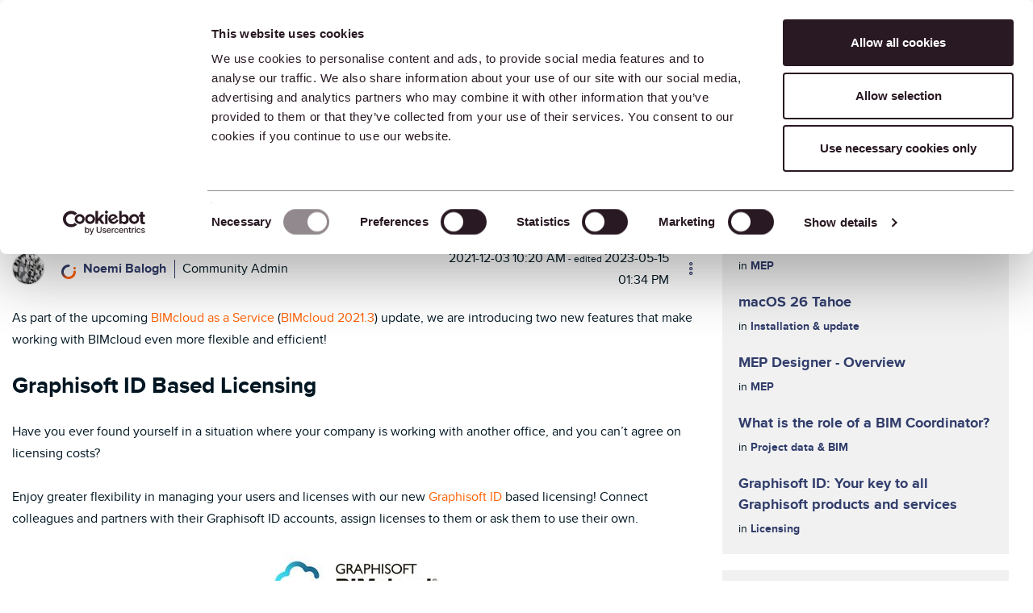

--- FILE ---
content_type: text/html;charset=UTF-8
request_url: https://community.graphisoft.com/t5/Teamwork-BIMcloud/New-Features-on-BIMcloud-as-a-Service-BIMcloud-2021-3/ta-p/322724
body_size: 46632
content:
<!DOCTYPE html><html prefix="og: http://ogp.me/ns#" dir="ltr" lang="en" class="no-js">
	<head>
	
	<title>
	New Features on BIMcloud as a Service (BIMcloud 20... - Graphisoft Community
</title>
	
	
	<script>(function(w,d,s,l,i){w[l]=w[l]||[];w[l].push({'gtm.start':new Date().getTime(),event:'gtm.js'});var f=d.getElementsByTagName(s)[0],j=d.createElement(s),dl=l!='dataLayer'?'&l='+l:'';j.async=true;j.src='https://www.googletagmanager.com/gtm.js?id='+i+dl;f.parentNode.insertBefore(j,f);})(window,document,'script','dataLayer','GTM-5LDLL7N');</script><script>
    (function(h,o,t,j,a,r){
        h.hj=h.hj||function(){(h.hj.q=h.hj.q||[]).push(arguments)};
        h._hjSettings={hjid:3548917,hjsv:6};
        a=o.getElementsByTagName('head')[0];
        r=o.createElement('script');r.async=1;
        r.src=t+h._hjSettings.hjid+j+h._hjSettings.hjsv;
        a.appendChild(r);
    })(window,document,'https://static.hotjar.com/c/hotjar-','.js?sv=');
  
  const fetchNotificationcount = async () => {
  const url = 'https://community.graphisoft.com/gowhw84577/plugins/custom/graphisoft/graphisoft/get-notificationcount';
  const response = await fetch(url)
  return response.json();
};
</script>

	<meta data-where="8" content="https://community.graphisoft.com/html/@DFA628FBDD90311ED27D78EA527A4753/assets/community-default-image.png" property="og:image"/>



	
	
	
	<meta content="As part of the upcoming BIMcloud as a Service ( BIMcloud 2021.3 ) update, we are introducing two new features that make working with BIMcloud even" name="description"/><meta content="width=device-width, initial-scale=1.0, user-scalable=yes" name="viewport"/><meta content="2023-05-15T13:34:17+02:00" itemprop="dateModified"/><meta content="text/html; charset=UTF-8" http-equiv="Content-Type"/><link href="https://community.graphisoft.com/t5/Teamwork-BIMcloud/New-Features-on-BIMcloud-as-a-Service-BIMcloud-2021-3/ta-p/322724" rel="canonical"/>
	<meta content="https://community.graphisoft.com/html/assets/community-default-image.png" property="og:image"/><meta content="https://community.graphisoft.com/t5/user/viewprofilepage/user-id/10336" property="article:author"/><meta content="article" property="og:type"/><meta content="https://community.graphisoft.com/t5/Teamwork-BIMcloud/New-Features-on-BIMcloud-as-a-Service-BIMcloud-2021-3/ta-p/322724" property="og:url"/><meta content="BIMcloud" property="article:tag"/><meta content="Graphisoft ID" property="article:tag"/><meta content="Licensing" property="article:tag"/><meta content="BIMx" property="article:tag"/><meta content="Teamwork &amp; BIMcloud" property="article:section"/><meta content="As part of the upcoming BIMcloud as a Service (BIMcloud 2021.3) update, we are introducing two new features that make working with BIMcloud even more flexible and efficient!   Graphisoft ID Based Licensing   Have you ever found yourself in a situation where your company is working with another offic..." property="og:description"/><meta content="2021-12-03T09:20:15.570Z" property="article:published_time"/><meta content="2023-05-15T13:34:17+02:00" property="article:modified_time"/><meta content="New Features on BIMcloud as a Service (BIMcloud 2021.3)" property="og:title"/>
	
	
		<link class="lia-link-navigation hidden live-links" title="article New Features on BIMcloud as a Service (BIMcloud 2021.3) in Teamwork &amp; BIMcloud" type="application/rss+xml" rel="alternate" id="link" href="/gowhw84577/rss/message?board.id=tkb_teamwork&amp;message.id=115"></link>
	

	
	
	    
            	<link href="/skins/2033728/1421429b4c4332c633331d77ac019d92/graphisoft.css" rel="stylesheet" type="text/css"/>
            
	

	
	
	
	
	<link rel="preload" as="font" href="/html/assets/CustomFontRegular.ttf" type="font/woff" crossorigin fetchpriority="high" />
<link rel="preload" as="font" href="/html/assets/CustomFontMedium.ttf" type="font/woff" crossorigin fetchpriority="high" />
<link rel="preload" as="font" href="/html/assets/CustomFontBold.ttf" type="font/woff" crossorigin fetchpriority="high" />
<link rel="preload" as="font" href="/html/assets/CustomIcons.ttf" type="font/woff" crossorigin fetchpriority="high" />
<link rel="preload" as="font" href="/html/assets/fonts/fontawesome-webfont.woff2?v=4.3.0" type="font/woff2" crossorigin fetchpriority="high" />

<meta name="google-site-verification" content="TooS1gj_6Tyl6_B_EPMpaqY556LTb8aq7a3NPofzONg" />

<meta name='zd-site-verification' content='zy6vqp9a10csu88nvds5mn' />
<meta name='zd-site-verification' content='mt0gum9js5p6mh43fmi0o3' />
<meta name='zd-site-verification' content='6f4supldbpqi720a4z289m' />
<meta name='zd-site-verification' content='on7izyqy8nfnfadrmv27dj' />
<meta name='zd-site-verification' content='b8njtled9q4w074ype6f3' />
<meta name='zd-site-verification' content='l274wewnkbguchqs7l0qh9' />
<meta name='zd-site-verification' content='pp77h7l0uynazvo3hmfk7' />
<meta name='zd-site-verification' content='7eaoha6g393yfocu46fus' />
<meta name='zd-site-verification' content='2kzkab8jqdylikqqkcvtjk' />
<meta name='zd-site-verification' content='jrogkjnai9pxb4x8c8em5r' />
<meta name='zd-site-verification' content='mvnf8xqywuntyx338k4tf' />

<link rel="icon" type="image/png" href="/html/assets/favicon_community_96x96.png" sizes="96x96" fetchpriority="low" />
<link rel="icon" type="image/svg+xml" href="/html/assets/favicon.svg" fetchpriority="low" />
<link rel="shortcut icon" href="/html/assets/favicon.ico" fetchpriority="low" />
<link rel="apple-touch-icon" sizes="180x180" href="/html/assets/apple-touch-icon.png" fetchpriority="low" />
<link rel="icon" type="image/png" sizes="32x32" href="/html/assets/favicon-32x32.png" fetchpriority="low">
<link rel="icon" type="image/png" sizes="16x16" href="/html/assets/favicon-16x16.png" fetchpriority="low">
<link rel="mask-icon" href="/html/assets/safari-pinned-tab.svg" color="#ff6104" fetchpriority="low">
<link rel="manifest" href="/html/assets/site.webmanifest" fetchpriority="low" />
<meta name="msapplication-TileColor" content="#da532c">
<meta name="theme-color" content="#ffffff">



<link rel="search" type="application/opensearchdescription+xml" title="Graphisoft Community Search" href="https://community.graphisoft.com/html/assets/CommunitySearch.xml" fetchpriority="low">

<meta property="og:site_name" content="Graphisoft Community"/>
<meta name="robots" content="max-image-preview:large" />
<meta name="twitter:domain" value="community.graphisoft.com" />
<meta name="twitter:site" content="@Graphisoft" />
<meta name="twitter:url" content="https://community.graphisoft.com/" />
	<meta name="twitter:title" content="Graphisoft Community" />
	<meta name="twitter:description" content="The online Graphisoft Community is a place for architects and AEC industry professionals to find solutions, learn new skills, and connect with peers." />
	<meta name="twitter:image" content="https://community.graphisoft.com/html/@DFA628FBDD90311ED27D78EA527A4753/assets/community-default-image.png" />





<script language="javascript" type="text/javascript">
<!--
if("undefined"==typeof LITHIUM)var LITHIUM={};LITHIUM.Loader=function(){var d=[],b=[],a=!1,c=!1;return{onLoad:function(b){"function"===typeof b&&(!0===a?b():d.push(b))},onJsAttached:function(a){"function"===typeof a&&(!0===c?a():b.push(a))},runJsAttached:function(){c=!0;for(var a=0;a<b.length;a++)b[a]()},getOnLoadFunctions:function(){return d},setLoaded:function(){a=!0},isLoaded:function(){return a},isJsAttached:function(){return c}}}();"undefined"===typeof LITHIUM.Components&&(LITHIUM.Components={});LITHIUM.Components.render=function(d,b,a){LITHIUM.Loader.onLoad(function(){var c=LITHIUM.Components.renderUrl(d),h={type:"GET",dataType:"json"};LITHIUM.jQuery.extend(h,a||{});h.hasOwnProperty("url")||LITHIUM.jQuery.extend(h,{url:c});h.data=b;if("object"!==typeof h.data||null===h.data)h.data={};h.data.originalPageName=LITHIUM.Components.ORIGINAL_PAGE_NAME;h.data.originalPageContext=LITHIUM.Components.ORIGINAL_PAGE_CONTEXT;LITHIUM.jQuery.ajax(h)}.bind(this))};
LITHIUM.Components.renderUrl=function(d,b){var a=LITHIUM.Components.RENDER_URL;LITHIUM.jQuery.each({"component-id":d},function(b,d){a=a.replace(new RegExp("#{"+b+"}","g"),d)});"undefined"!==typeof b&&(a+="?"+LITHIUM.jQuery.param(b));return a};
LITHIUM.Components.renderInPlace=function(d,b,a,c){function h(a){var b=document.createElement("div"),d=(new Date).getTime()+Math.floor(1E7*Math.random()+1);b.setAttribute("id",d);a.parentNode.insertBefore(b,a);return d}if(c)var q=c;else!1===LITHIUM.Loader.isLoaded()&&(document.currentScript?q=h(document.currentScript):(c=document.querySelectorAll("script"),1<c.length&&(q=h(c[c.length-1]))));LITHIUM.Loader.onLoad(function(){var c=LITHIUM.jQuery,h=b||{},m=a||{},k=c("#"+q);c.extend(h,{renderedScripts:LITHIUM.RenderedScripts.toString(),
"component-id":d});c.extend(m,{success:function(a){var b=a.content;LITHIUM.AngularSupport.isAngularEnabled()&&(b=LITHIUM.AngularSupport.compile(b));k.replaceWith(b);LITHIUM.AjaxSupport.ScriptsProcessor.handleScriptEvaluation(a);(a=LITHIUM.jQuery(b).attr("id"))&&LITHIUM.jQuery("#"+a).trigger("LITHIUM:ajaxSuccess:renderInPlace",{componentId:d})},error:function(b,c,d){0===b.readyState||0===b.status?k.html(""):k.html('\x3cspan class\x3d"lia-ajax-error-text"\x3e'+a.errorMessage+"\x3c/span\x3e");k.removeClass(LITHIUM.Css.BASE_LAZY_LOAD).removeClass("lia-fa-spin")}});
k&&LITHIUM.Components.render(d,h,m)}.bind(this))};/*
 modernizr v3.3.1
 Build https://modernizr.com/download?-exiforientation-filereader-flash-setclasses-dontmin

 Copyright (c)
  Faruk Ates
  Paul Irish
  Alex Sexton
  Ryan Seddon
  Patrick Kettner
  Stu Cox
  Richard Herrera

 MIT License
 {
      "name": "EXIF Orientation",
      "property": "exiforientation",
      "tags": ["image"],
      "builderAliases": ["exif_orientation"],
      "async": true,
      "authors": ["Paul Sayre"],
      "notes": [{
        "name": "Article by Dave Perrett",
        "href": "http://recursive-design.com/blog/2012/07/28/exif-orientation-handling-is-a-ghetto/"
      },{
        "name": "Article by Calvin Hass",
        "href": "http://www.impulseadventure.com/photo/exif-orientation.html"
      }]
    }
    ! {
      "name": "Flash",
      "property": "flash",
      "tags": ["flash"],
      "polyfills": ["shumway"]
      }
      ! {
      "name": "File API",
      "property": "filereader",
      "caniuse": "fileapi",
      "notes": [{
        "name": "W3C Working Draft",
        "href": "https://www.w3.org/TR/FileAPI/"
      }],
      "tags": ["file"],
      "builderAliases": ["file_api"],
      "knownBugs": ["Will fail in Safari 5 due to its lack of support for the standards defined FileReader object"]
    }
    !*/
LITHIUM.LiModernizr=function(){(function(d,b,a){function c(g){var a=n.className,b=e._config.classPrefix||"";r&&(a=a.baseVal);e._config.enableJSClass&&(a=a.replace(new RegExp("(^|\\s)"+b+"no-js(\\s|$)"),"$1"+b+"js$2"));e._config.enableClasses&&(a+=" "+b+g.join(" "+b),r?n.className.baseVal=a:n.className=a)}function h(){return"function"!==typeof b.createElement?b.createElement(arguments[0]):r?b.createElementNS.call(b,"http://www.w3.org/2000/svg",arguments[0]):b.createElement.apply(b,arguments)}function q(){var a=
b.body;a||(a=h(r?"svg":"body"),a.fake=!0);return a}function p(a,b){if("object"==typeof a)for(var g in a)u(a,g)&&p(g,a[g]);else{a=a.toLowerCase();g=a.split(".");var l=e[g[0]];2==g.length&&(l=l[g[1]]);if("undefined"!=typeof l)return e;b="function"==typeof b?b():b;1==g.length?e[g[0]]=b:(!e[g[0]]||e[g[0]]instanceof Boolean||(e[g[0]]=new Boolean(e[g[0]])),e[g[0]][g[1]]=b);c([(b&&0!=b?"":"no-")+g.join("-")]);e._trigger(a,b)}return e}var t=[],m=[],k={_version:"3.3.1",_config:{classPrefix:"",enableClasses:!0,
enableJSClass:!0,usePrefixes:!0},_q:[],on:function(a,b){var g=this;setTimeout(function(){b(g[a])},0)},addTest:function(a,b,c){m.push({name:a,fn:b,options:c})},addAsyncTest:function(a){m.push({name:null,fn:a})}},e=function(){};e.prototype=k;e=new e;var n=b.documentElement,r="svg"===n.nodeName.toLowerCase(),u;(function(){var a={}.hasOwnProperty;u="undefined"!==typeof a&&"undefined"!==typeof a.call?function(b,g){return a.call(b,g)}:function(a,b){return b in a&&"undefined"===typeof a.constructor.prototype[b]}})();
k._l={};k.on=function(a,b){this._l[a]||(this._l[a]=[]);this._l[a].push(b);e.hasOwnProperty(a)&&setTimeout(function(){e._trigger(a,e[a])},0)};k._trigger=function(a,b){if(this._l[a]){var g=this._l[a];setTimeout(function(){var a;for(a=0;a<g.length;a++){var c=g[a];c(b)}},0);delete this._l[a]}};e._q.push(function(){k.addTest=p});e.addAsyncTest(function(){LITHIUM.Loader.onLoad(function(){var a=b.createElement("img");a.onerror=function(){p("exiforientation",!1,{aliases:["exif-orientation"]});b.body.removeChild(a)};
a.onload=function(){p("exiforientation",2!==a.width,{aliases:["exif-orientation"]});b.body.removeChild(a)};a.src="[data-uri]\x3d\x3d";
b.body&&(a.setAttribute("style","position: absolute; left: -9999;"),b.body.appendChild(a))})});e.addAsyncTest(function(){var a=function(a){n.contains(a)||n.appendChild(a)},c=function(a,b){var c=!!a;c&&(c=new Boolean(c),c.blocked="blocked"===a);p("flash",function(){return c});if(b&&f.contains(b)){for(;b.parentNode!==f;)b=b.parentNode;f.removeChild(b)}};try{var e="ActiveXObject"in d&&"Pan"in new d.ActiveXObject("ShockwaveFlash.ShockwaveFlash")}catch(v){}if(!("plugins"in navigator&&"Shockwave Flash"in
navigator.plugins||e)||r)c(!1);else{var l=h("embed"),f=q(),k;l.type="application/x-shockwave-flash";f.appendChild(l);if("Pan"in l||e){var m=function(){a(f);if(!n.contains(f))return f=b.body||f,l=h("embed"),l.type="application/x-shockwave-flash",f.appendChild(l),setTimeout(m,1E3);n.contains(l)?(k=l.style.cssText,""!==k?c("blocked",l):c(!0,l)):c("blocked");f.fake&&f.parentNode&&f.parentNode.removeChild(f)};setTimeout(m,10)}else a(f),c("blocked",l),f.fake&&f.parentNode&&f.parentNode.removeChild(f)}});
e.addTest("filereader",!!(d.File&&d.FileList&&d.FileReader));(function(){var a,b;for(b in m)if(m.hasOwnProperty(b)){var c=[];var d=m[b];if(d.name&&(c.push(d.name.toLowerCase()),d.options&&d.options.aliases&&d.options.aliases.length))for(a=0;a<d.options.aliases.length;a++)c.push(d.options.aliases[a].toLowerCase());d="function"===typeof d.fn?d.fn():d.fn;for(a=0;a<c.length;a++){var f=c[a];f=f.split(".");1===f.length?e[f[0]]=d:(!e[f[0]]||e[f[0]]instanceof Boolean||(e[f[0]]=new Boolean(e[f[0]])),e[f[0]][f[1]]=
d);t.push((d?"":"no-")+f.join("-"))}}})();c(t);delete k.addTest;delete k.addAsyncTest;for(a=0;a<e._q.length;a++)e._q[a]();LITHIUM.Modernizr=e})(window,document)}();(function(){LITHIUM.Globals=function(){var d={};return{preventGlobals:function(b){for(var a=0;a<b.length;a++){var c=b[a];c in window&&void 0!==window[c]&&(d[c]=window[c],window[c]=void 0)}},restoreGlobals:function(b){for(var a=0;a<b.length;a++){var c=b[a];d.hasOwnProperty(c)&&(window[c]=d[c])}}}}()})();(function(){LITHIUM.EarlyEventCapture=function(d,b,a){if(void 0===LITHIUM.jQuery||!0!==LITHIUM.jQuery.isReady||!LITHIUM.Loader.isJsAttached()){var c=d.getAttribute("data-lia-early-event-captured");if(!0===a&&!0!==c||!0===a)d.setAttribute("data-lia-early-event-captured",!0),LITHIUM.Loader.onJsAttached(function(){var a=LITHIUM.jQuery;a(function(){a(d).trigger(b)})});return!1}return!0}})();(function(d){Element.prototype.matches||(Element.prototype.matches=Element.prototype.msMatchesSelector||Element.prototype.webkitMatchesSelector);Element.prototype.closest||(Element.prototype.closest=function(b){var a=this;do{if(a.matches(b))return a;a=a.parentElement||a.parentNode}while(null!==a&&1===a.nodeType);return null})})(LITHIUM.jQuery);window.FileAPI = { jsPath: '/html/assets/js/vendor/ng-file-upload-shim/' };
LITHIUM.PrefetchData = {"Components":{},"commonResults":{}};
LITHIUM.DEBUG = false;
LITHIUM.CommunityJsonObject = {
  "Validation" : {
    "image.description" : {
      "min" : 0,
      "max" : 1000,
      "isoneof" : [ ],
      "type" : "string"
    },
    "tkb.toc_maximum_heading_level" : {
      "min" : 1,
      "max" : 6,
      "isoneof" : [ ],
      "type" : "integer"
    },
    "tkb.toc_heading_list_style" : {
      "min" : 0,
      "max" : 50,
      "isoneof" : [
        "disc",
        "circle",
        "square",
        "none"
      ],
      "type" : "string"
    },
    "blog.toc_maximum_heading_level" : {
      "min" : 1,
      "max" : 6,
      "isoneof" : [ ],
      "type" : "integer"
    },
    "tkb.toc_heading_indent" : {
      "min" : 5,
      "max" : 50,
      "isoneof" : [ ],
      "type" : "integer"
    },
    "blog.toc_heading_indent" : {
      "min" : 5,
      "max" : 50,
      "isoneof" : [ ],
      "type" : "integer"
    },
    "blog.toc_heading_list_style" : {
      "min" : 0,
      "max" : 50,
      "isoneof" : [
        "disc",
        "circle",
        "square",
        "none"
      ],
      "type" : "string"
    }
  },
  "User" : {
    "settings" : {
      "imageupload.legal_file_extensions" : "*.jpg;*.JPG;*.jpeg;*.JPEG;*.gif;*.GIF;*.png;*.PNG; *.webm;*.svg;*.SVG",
      "config.enable_avatar" : true,
      "integratedprofile.show_klout_score" : true,
      "layout.sort_view_by_last_post_date" : true,
      "layout.friendly_dates_enabled" : true,
      "profileplus.allow.anonymous.scorebox" : false,
      "tkb.message_sort_default" : "topicPublishDate",
      "layout.format_pattern_date" : "yyyy-MM-dd",
      "config.require_search_before_post" : "off",
      "isUserLinked" : false,
      "integratedprofile.cta_add_topics_dismissal_timestamp" : -1,
      "layout.message_body_image_max_size" : 1000,
      "profileplus.everyone" : false,
      "integratedprofile.cta_connect_wide_dismissal_timestamp" : -1,
      "blog.toc_maximum_heading_level" : "2",
      "integratedprofile.hide_social_networks" : false,
      "blog.toc_heading_indent" : "15",
      "contest.entries_per_page_num" : 20,
      "layout.messages_per_page_linear" : 10,
      "integratedprofile.cta_manage_topics_dismissal_timestamp" : -1,
      "profile.shared_profile_test_group" : false,
      "integratedprofile.cta_personalized_feed_dismissal_timestamp" : -1,
      "integratedprofile.curated_feed_size" : 10,
      "contest.one_kudo_per_contest" : false,
      "integratedprofile.enable_social_networks" : false,
      "integratedprofile.my_interests_dismissal_timestamp" : -1,
      "profile.language" : "en",
      "layout.friendly_dates_max_age_days" : 31,
      "layout.threading_order" : "thread_ascending",
      "blog.toc_heading_list_style" : "disc",
      "useRecService" : false,
      "layout.module_welcome" : "<h2>Stay informed. Get help. Share your knowledge.<\/h2>",
      "imageupload.max_uploaded_images_per_upload" : 100,
      "imageupload.max_uploaded_images_per_user" : 10000,
      "integratedprofile.connect_mode" : "",
      "tkb.toc_maximum_heading_level" : "2",
      "tkb.toc_heading_list_style" : "disc",
      "sharedprofile.show_hovercard_score" : true,
      "config.search_before_post_scope" : "community",
      "tkb.toc_heading_indent" : "15",
      "p13n.cta.recommendations_feed_dismissal_timestamp" : -1,
      "imageupload.max_file_size" : 75000,
      "layout.show_batch_checkboxes" : false,
      "integratedprofile.cta_connect_slim_dismissal_timestamp" : -1
    },
    "isAnonymous" : true,
    "policies" : {
      "image-upload.process-and-remove-exif-metadata" : false
    },
    "registered" : false,
    "emailRef" : "",
    "id" : -1,
    "login" : "Anonymous"
  },
  "Server" : {
    "communityPrefix" : "/gowhw84577",
    "nodeChangeTimeStamp" : 1768669674996,
    "tapestryPrefix" : "/t5",
    "deviceMode" : "DESKTOP",
    "responsiveDeviceMode" : "DESKTOP",
    "membershipChangeTimeStamp" : "0",
    "version" : "25.12",
    "branch" : "25.12-release",
    "showTextKeys" : false
  },
  "Config" : {
    "phase" : "prod",
    "integratedprofile.cta.reprompt.delay" : 30,
    "profileplus.tracking" : {
      "profileplus.tracking.enable" : false,
      "profileplus.tracking.click.enable" : false,
      "profileplus.tracking.impression.enable" : false
    },
    "app.revision" : "2512231126-s6f44f032fc-b18",
    "navigation.manager.community.structure.limit" : "1000"
  },
  "Activity" : {
    "Results" : [ ]
  },
  "NodeContainer" : {
    "viewHref" : "https://community.graphisoft.com/t5/Knowledge-Base/ct-p/tkb",
    "description" : "Solve your problems - dive into our knowledge base to troubleshoot and expand your skillset about Graphisoft products.",
    "id" : "tkb",
    "shortTitle" : "Knowledge Base",
    "title" : "Knowledge Base",
    "nodeType" : "category"
  },
  "Page" : {
    "skins" : [
      "graphisoft",
      "theme_hermes",
      "responsive_peak"
    ],
    "authUrls" : {
      "loginUrl" : "https://graphisoftid.graphisoft.com/Account/ServiceLogin?Application=Community&Language=en&ReturnUrl=https%3A%2F%2Fcommunity.graphisoft.com%2Ft5%2FTeamwork-BIMcloud%2FNew-Features-on-BIMcloud-as-a-Service-BIMcloud-2021-3%2Fta-p%2F322724",
      "loginUrlNotRegistered" : "https://graphisoftid.graphisoft.com/Account/ServiceLogin?Application=Community&Language=en&Reason=notregistered&ReturnUrl=https%3A%2F%2Fcommunity.graphisoft.com%2Ft5%2FTeamwork-BIMcloud%2FNew-Features-on-BIMcloud-as-a-Service-BIMcloud-2021-3%2Fta-p%2F322724",
      "loginUrlNotRegisteredDestTpl" : "https://graphisoftid.graphisoft.com/Account/ServiceLogin?Application=Community&Language=en&Reason=notregistered&ReturnUrl=%7B%7BdestUrl%7D%7D"
    },
    "name" : "TkbArticlePage",
    "rtl" : false,
    "object" : {
      "viewHref" : "/t5/Teamwork-BIMcloud/New-Features-on-BIMcloud-as-a-Service-BIMcloud-2021-3/ta-p/322724",
      "subject" : "New Features on BIMcloud as a Service (BIMcloud 2021.3)",
      "id" : 322724,
      "page" : "TkbArticlePage",
      "type" : "Thread"
    }
  },
  "WebTracking" : {
    "Activities" : { },
    "path" : "Community:Graphisoft Community/Category:Graphisoft Community (INT)/Category:Knowledge Base/Board:Teamwork & BIMcloud/Message:New Features on BIMcloud as a Service (BIMcloud 2021.3)"
  },
  "Feedback" : {
    "targeted" : { }
  },
  "Seo" : {
    "markerEscaping" : {
      "pathElement" : {
        "prefix" : "@",
        "match" : "^[0-9][0-9]$"
      },
      "enabled" : false
    }
  },
  "TopLevelNode" : {
    "viewHref" : "https://community.graphisoft.com/t5/International/ct-p/EN",
    "description" : "The online Graphisoft Community is a place for architects and AEC industry professionals to find solutions, learn new skills, and connect with peers. \r\nGraphisoft Community has something for everyone: forums, blogs, webinars, news, knowledge base articles, fun challenges...  We help each other face our work challenges with confidence and grow as professionals.",
    "id" : "EN",
    "shortTitle" : "Graphisoft Community (INT)",
    "title" : "International",
    "nodeType" : "category"
  },
  "Community" : {
    "viewHref" : "https://community.graphisoft.com/",
    "integratedprofile.lang_code" : "en",
    "integratedprofile.country_code" : "US",
    "id" : "gowhw84577",
    "shortTitle" : "Graphisoft Community",
    "title" : "Graphisoft Community"
  },
  "CoreNode" : {
    "conversationStyle" : "tkb",
    "viewHref" : "https://community.graphisoft.com/t5/Teamwork-BIMcloud/tkb-p/tkb_teamwork",
    "settings" : { },
    "description" : "Read articles about Teamwork, BIMcloud, BIMcloud Basic, BIMcloud Software as a Service, network settings, etc.",
    "id" : "tkb_teamwork",
    "shortTitle" : "Teamwork & BIMcloud",
    "title" : "Teamwork & BIMcloud",
    "nodeType" : "Board",
    "ancestors" : [
      {
        "viewHref" : "https://community.graphisoft.com/t5/Knowledge-Base/ct-p/tkb",
        "description" : "Solve your problems - dive into our knowledge base to troubleshoot and expand your skillset about Graphisoft products.",
        "id" : "tkb",
        "shortTitle" : "Knowledge Base",
        "title" : "Knowledge Base",
        "nodeType" : "category"
      },
      {
        "viewHref" : "https://community.graphisoft.com/t5/International/ct-p/EN",
        "description" : "The online Graphisoft Community is a place for architects and AEC industry professionals to find solutions, learn new skills, and connect with peers. \r\nGraphisoft Community has something for everyone: forums, blogs, webinars, news, knowledge base articles, fun challenges...  We help each other face our work challenges with confidence and grow as professionals.",
        "id" : "EN",
        "shortTitle" : "Graphisoft Community (INT)",
        "title" : "International",
        "nodeType" : "category"
      },
      {
        "viewHref" : "https://community.graphisoft.com/",
        "description" : "The online Graphisoft Community is a place for architects and AEC industry professionals to find solutions, learn new skills, and connect with peers. \r\nGraphisoft Community has something for everyone: forums, blogs, webinars, news, knowledge base articles, fun challenges...  We help each other face our work challenges with confidence and grow as professionals.",
        "id" : "gowhw84577",
        "shortTitle" : "Graphisoft Community",
        "title" : "Graphisoft Community",
        "nodeType" : "Community"
      }
    ]
  }
};
LITHIUM.Components.RENDER_URL = "/t5/util/componentrenderpage/component-id/#{component-id}?render_behavior=raw";
LITHIUM.Components.ORIGINAL_PAGE_NAME = 'tkb/v2_4/ArticlePage';
LITHIUM.Components.ORIGINAL_PAGE_ID = 'TkbArticlePage';
LITHIUM.Components.ORIGINAL_PAGE_CONTEXT = '[base64].';
LITHIUM.Css = {
  "BASE_DEFERRED_IMAGE" : "lia-deferred-image",
  "BASE_BUTTON" : "lia-button",
  "BASE_SPOILER_CONTAINER" : "lia-spoiler-container",
  "BASE_TABS_INACTIVE" : "lia-tabs-inactive",
  "BASE_TABS_ACTIVE" : "lia-tabs-active",
  "BASE_AJAX_REMOVE_HIGHLIGHT" : "lia-ajax-remove-highlight",
  "BASE_FEEDBACK_SCROLL_TO" : "lia-feedback-scroll-to",
  "BASE_FORM_FIELD_VALIDATING" : "lia-form-field-validating",
  "BASE_FORM_ERROR_TEXT" : "lia-form-error-text",
  "BASE_FEEDBACK_INLINE_ALERT" : "lia-panel-feedback-inline-alert",
  "BASE_BUTTON_OVERLAY" : "lia-button-overlay",
  "BASE_TABS_STANDARD" : "lia-tabs-standard",
  "BASE_AJAX_INDETERMINATE_LOADER_BAR" : "lia-ajax-indeterminate-loader-bar",
  "BASE_AJAX_SUCCESS_HIGHLIGHT" : "lia-ajax-success-highlight",
  "BASE_CONTENT" : "lia-content",
  "BASE_JS_HIDDEN" : "lia-js-hidden",
  "BASE_AJAX_LOADER_CONTENT_OVERLAY" : "lia-ajax-loader-content-overlay",
  "BASE_FORM_FIELD_SUCCESS" : "lia-form-field-success",
  "BASE_FORM_WARNING_TEXT" : "lia-form-warning-text",
  "BASE_FORM_FIELDSET_CONTENT_WRAPPER" : "lia-form-fieldset-content-wrapper",
  "BASE_AJAX_LOADER_OVERLAY_TYPE" : "lia-ajax-overlay-loader",
  "BASE_FORM_FIELD_ERROR" : "lia-form-field-error",
  "BASE_SPOILER_CONTENT" : "lia-spoiler-content",
  "BASE_FORM_SUBMITTING" : "lia-form-submitting",
  "BASE_EFFECT_HIGHLIGHT_START" : "lia-effect-highlight-start",
  "BASE_FORM_FIELD_ERROR_NO_FOCUS" : "lia-form-field-error-no-focus",
  "BASE_EFFECT_HIGHLIGHT_END" : "lia-effect-highlight-end",
  "BASE_SPOILER_LINK" : "lia-spoiler-link",
  "FACEBOOK_LOGOUT" : "lia-component-users-action-logout",
  "BASE_DISABLED" : "lia-link-disabled",
  "FACEBOOK_SWITCH_USER" : "lia-component-admin-action-switch-user",
  "BASE_FORM_FIELD_WARNING" : "lia-form-field-warning",
  "BASE_AJAX_LOADER_FEEDBACK" : "lia-ajax-loader-feedback",
  "BASE_AJAX_LOADER_OVERLAY" : "lia-ajax-loader-overlay",
  "BASE_LAZY_LOAD" : "lia-lazy-load"
};
(function() { if (!window.LITHIUM_SPOILER_CRITICAL_LOADED) { window.LITHIUM_SPOILER_CRITICAL_LOADED = true; window.LITHIUM_SPOILER_CRITICAL_HANDLER = function(e) { if (!window.LITHIUM_SPOILER_CRITICAL_LOADED) return; if (e.target.classList.contains('lia-spoiler-link')) { var container = e.target.closest('.lia-spoiler-container'); if (container) { var content = container.querySelector('.lia-spoiler-content'); if (content) { if (e.target.classList.contains('open')) { content.style.display = 'none'; e.target.classList.remove('open'); } else { content.style.display = 'block'; e.target.classList.add('open'); } } e.preventDefault(); return false; } } }; document.addEventListener('click', window.LITHIUM_SPOILER_CRITICAL_HANDLER, true); } })();
LITHIUM.noConflict = true;
LITHIUM.useCheckOnline = false;
LITHIUM.RenderedScripts = [
  "jquery.clone-position-1.0.js",
  "ElementMethods.js",
  "LiModernizr.js",
  "AutoComplete.js",
  "Placeholder.js",
  "jquery.tools.tooltip-1.2.6.js",
  "jquery.ui.dialog.js",
  "jquery.viewport-1.0.js",
  "jquery.placeholder-2.0.7.js",
  "AjaxFeedback.js",
  "Namespace.js",
  "jquery.scrollTo.js",
  "PartialRenderProxy.js",
  "jquery.effects.slide.js",
  "ActiveCast3.js",
  "DataHandler.js",
  "Globals.js",
  "Text.js",
  "prism.js",
  "Link.js",
  "jquery.effects.core.js",
  "jquery.hoverIntent-r6.js",
  "jquery.delayToggle-1.0.js",
  "jquery.ui.core.js",
  "jquery.fileupload.js",
  "Throttle.js",
  "Events.js",
  "Lithium.js",
  "HelpIcon.js",
  "ElementQueries.js",
  "Cache.js",
  "jquery.ui.mouse.js",
  "jquery.json-2.6.0.js",
  "jquery.ui.resizable.js",
  "jquery.ajax-cache-response-1.0.js",
  "ResizeSensor.js",
  "InformationBox.js",
  "jquery.function-utils-1.0.js",
  "jquery.tmpl-1.1.1.js",
  "jquery.iframe-transport.js",
  "jquery.css-data-1.0.js",
  "Components.js",
  "jquery.ui.draggable.js",
  "DropDownMenu.js",
  "jquery.iframe-shim-1.0.js",
  "DeferredImages.js",
  "Sandbox.js",
  "Video.js",
  "jquery.js",
  "DropDownMenuVisibilityHandler.js",
  "jquery.autocomplete.js",
  "jquery.ui.widget.js",
  "jquery.lithium-selector-extensions.js",
  "SearchAutoCompleteToggle.js",
  "AjaxSupport.js",
  "json2.js",
  "jquery.position-toggle-1.0.js",
  "ForceLithiumJQuery.js",
  "jquery.blockui.js",
  "Tooltip.js",
  "EarlyEventCapture.js",
  "SpoilerToggle.js",
  "jquery.ui.position.js",
  "NoConflict.js",
  "Loader.js",
  "Auth.js",
  "PolyfillsAll.js",
  "jquery.appear-1.1.1.js",
  "MessageBodyDisplay.js",
  "Forms.js",
  "SearchForm.js"
];(function(){LITHIUM.AngularSupport=function(){function g(a,c){a=a||{};for(var b in c)"[object object]"===Object.prototype.toString.call(c[b])?a[b]=g(a[b],c[b]):a[b]=c[b];return a}var d,f,b={coreModule:"li.community",coreModuleDeps:[],noConflict:!0,bootstrapElementSelector:".lia-page .min-width .lia-content",bootstrapApp:!0,debugEnabled:!1,useCsp:!0,useNg2:!1},k=function(){var a;return function(b){a||(a=document.createElement("a"));a.href=b;return a.href}}();LITHIUM.Angular={};return{preventGlobals:LITHIUM.Globals.preventGlobals,
restoreGlobals:LITHIUM.Globals.restoreGlobals,init:function(){var a=[],c=document.querySelector(b.bootstrapElementSelector);a.push(b.coreModule);b.customerModules&&0<b.customerModules.length&&a.concat(b.customerModules);b.useCsp&&(c.setAttribute("ng-csp","no-unsafe-eval"),c.setAttribute("li-common-non-bindable",""));d=LITHIUM.angular.module(b.coreModule,b.coreModuleDeps);d.config(["$locationProvider","$provide","$injector","$logProvider","$compileProvider","$qProvider","$anchorScrollProvider",function(a,
c,e,d,f,g,h){h.disableAutoScrolling();h=document.createElement("base");h.setAttribute("href",k(location));document.getElementsByTagName("head")[0].appendChild(h);window.history&&window.history.pushState&&a.html5Mode({enabled:!0,requireBase:!0,rewriteLinks:!1}).hashPrefix("!");d.debugEnabled(b.debugEnabled);f.debugInfoEnabled(b.debugEnabled);e.has("$uibModal")&&c.decorator("$uibModal",["$delegate",function(a){var b=a.open;a.open=function(a){a.backdropClass=(a.backdropClass?a.backdropClass+" ":"")+
"lia-modal-backdrop";a.windowClass=(a.windowClass?a.windowClass+" ":"")+"lia-modal-window";return b(a)};return a}]);e.has("uibDropdownConfig")&&(e.get("uibDropdownConfig").openClass="lia-dropdown-open");e.has("uibButtonConfig")&&(e.get("uibButtonConfig").activeClass="lia-link-active");g.errorOnUnhandledRejections(!1)}]);if(b.bootstrapApp)f=b.useNg2?LITHIUM.Angular.upgradeAdapter.bootstrap(c,a):LITHIUM.angular.bootstrap(c,a);else LITHIUM.Loader.onLoad(function(){f=LITHIUM.angular.element(c).injector()});
LITHIUM.Angular.app=d},compile:function(a){void 0===a&&(a=document.querySelector(b.bootstrapElementSelector));var c;if(void 0===a||""===a)return a;f.invoke(["$rootScope","$compile",function(b,d){try{var e=LITHIUM.angular.element(a)}catch(l){e=LITHIUM.angular.element("\x3cli:safe-wrapper\x3e"+a+"\x3c/li:safe-wrapper\x3e")}e.attr("li-common-non-bindable","");c=d(e)(b);b.$digest()}]);return c},isAngularEnabled:function(){return void 0!==d},updateLocationUrl:function(a,b){f.invoke(["$location","$rootScope",
"$browser",function(c,d,e){a=""===a?"?":a;c.url(a,b);d.$apply()}])},setOptions:function(a){return g(b,a)},getOptions:function(){return b},initGlobal:function(a){LITHIUM.angular=a;b.useNg2&&(LITHIUM.Angular.upgradeAdapter=new ng.upgrade.UpgradeAdapter)}}}()})();(function(){LITHIUM.ScriptLoader=function(){function d(a){a in e||(e[a]={loaded:!1});return e[a]}function f(){g.filter(function(a){return!a.loaded}).forEach(function(a){var b=!0;a.labels.forEach(function(a){!1===d(a).loaded&&(b=!1)});b&&(a.loaded=!0,a.callback())})}var e={},g=[];return{load:function(a){a.forEach(function(a){var b=document.getElementsByTagName("head")[0]||document.documentElement,c=document.createElement("script");c.src=a.url;c.async=!1;a.crossorigin&&a.integrity&&(c.setAttribute("crossorigin",
a.crossorigin),c.setAttribute("integrity",a.integrity));b.insertBefore(c,b.firstChild);d(a.label)})},setLoaded:function(a){d(a).loaded=!0;f()},ready:function(a,b){g.push({labels:a,callback:b,loaded:!1});f()}}}()})();LITHIUM.ScriptLoader.load([{"name":"lia-scripts-common-min.js","label":"common","url":"/t5/scripts/ACE8CCA3F310751C62BE104C038C11AF/lia-scripts-common-min.js"},{"name":"lia-scripts-body-min.js","label":"body","url":"/t5/scripts/F610E83C9CEDC0EC3210DB25B5636686/lia-scripts-body-min.js"},{"name":"lia-scripts-angularjs-min.js","label":"angularjs","url":"/t5/scripts/00A777938B56ECCE5DB9E6C80A2C3591/lia-scripts-angularjs-min.js"},{"name":"lia-scripts-angularjsModules-min.js","label":"angularjsModules","url":"/t5/scripts/EE9EEDA20AFC8E8E597A2662C5161492/lia-scripts-angularjsModules-min.js"}]);
// -->
</script></head>
	<body class="lia-tkb lia-user-status-anonymous TkbArticlePage lia-body lia-a11y" id="lia-body">
	
	
	<div id="E9F-177-4" class="ServiceNodeInfoHeader">
</div>
	
	
	
	

	<div class="lia-page">
		<center>
			
				<div class="core-tkb_teamwork 
		core-ancestor-tkb 
		core-ancestor-EN 
		core-ancestor-gowhw84577 
		

">
					
	
	<div class="MinimumWidthContainer">
		<div class="min-width-wrapper">
			<div class="min-width">		
				
						<div class="lia-content">
                            
							
							
							
		
	<div class="lia-quilt lia-quilt-tkb-article-page lia-quilt-layout-two-column-main-side lia-top-quilt lia-quilt-tkb-article-page-v2_4">
	<div class="lia-quilt-row lia-quilt-row-header">
		<div class="lia-quilt-column lia-quilt-column-24 lia-quilt-column-single lia-quilt-column-common-header">
			<div class="lia-quilt-column-alley lia-quilt-column-alley-single">
	
		
			<div class="lia-quilt lia-quilt-header lia-quilt-layout-custom-community-header lia-component-quilt-header">
	<div class="lia-quilt-row lia-quilt-row-header-top">
		<div class="lia-quilt-column lia-quilt-column-24 lia-quilt-column-single lia-quilt-column-header-top-content">
			<div class="lia-quilt-column-alley lia-quilt-column-alley-single">
	
		<div class="custom-community-header-left">
			
		
			<div class="lia-slide-out-nav-menu lia-component-common-widget-slide-out-nav-menu">
    <button li-bindable="" li-common-element-hook="navMenuTriggerElement" class="lia-slide-menu-trigger lia-slide-out-nav-menu-wrapper">
        <div ng-non-bindable="" class="lia-slide-out-nav-menu-title">
            Browse
        </div>
    </button>
    <li:common-slide-menu li-bindable="" trigger-element="navMenuTriggerElement" li-direction="left" style="display:none">
        <div class="lia-quilt lia-quilt-navigation-slide-out-menu lia-quilt-layout-one-column">
	<div class="lia-quilt-row lia-quilt-row-header">
		<div class="lia-quilt-column lia-quilt-column-24 lia-quilt-column-single lia-quilt-column-common-header lia-mark-empty">
			
		</div>
	</div><div class="lia-quilt-row lia-quilt-row-main">
		<div class="lia-quilt-column lia-quilt-column-24 lia-quilt-column-single lia-quilt-column-main-content">
			<div class="lia-quilt-column-alley lia-quilt-column-alley-single">
	
		
			<li:community-navigation class="lia-component-community-widget-navigation" li-bindable="" li-instance="0" componentId="community.widget.navigation" mode="default"></li:community-navigation>
		
	
	
</div>
		</div>
	</div><div class="lia-quilt-row lia-quilt-row-footer">
		<div class="lia-quilt-column lia-quilt-column-24 lia-quilt-column-single lia-quilt-column-common-footer lia-mark-empty">
			
		</div>
	</div>
</div>
    </li:common-slide-menu>
</div>
		
			<div class="custom-community-header-logo">
<a href="https://www.graphisoft.com">
<svg xmlns="http://www.w3.org/2000/svg" width="164" height="48" fill="none" viewBox="0 0 164 48"><g fill="#231f20" clip-path="url(#a)"><path d="m128.696 36.184.418.102c-.089.335-.246.598-.478.773a.6.6 0 0 1-.142.087 1.4 1.4 0 0 1-.703.175c-.344 0-.62-.065-.837-.204a1.3 1.3 0 0 1-.493-.59 2.1 2.1 0 0 1-.172-.832c0-.32.067-.605.186-.845a1.5 1.5 0 0 1 .232-.321 1 1 0 0 1 .239-.175c.03-.015.045-.036.075-.058.232-.124.494-.19.77-.19q.485 0 .8.24c.217.161.366.38.456.664l-.411.095c-.075-.226-.18-.394-.322-.496a.88.88 0 0 0-.53-.153q-.369 0-.613.175c-.015.007-.023.022-.03.03a.9.9 0 0 0-.314.43c-.067.189-.097.393-.097.597q-.002.396.119.693a.88.88 0 0 0 .367.444q.246.144.538.146a.93.93 0 0 0 .598-.196c.172-.132.284-.329.344-.591m-12.738-2.012-.763 2.158-.172.495q-.047-.153-.149-.459l-.755-2.202h-.636v3.106h.404v-2.639l.92 2.64h.381l.927-2.596v2.595h.403v-3.106zm4.261 0v.364h1.046v2.742h.419v-2.734h1.054v-.365zm4.941 1.465q-.189-.087-.703-.197-.514-.109-.635-.218a.35.35 0 0 1-.12-.278c0-.123.06-.24.172-.328.12-.087.299-.138.553-.138q.373 0 .553.153.191.151.225.445l.403-.03a.9.9 0 0 0-.157-.488.85.85 0 0 0-.418-.328 1.7 1.7 0 0 0-.628-.11q-.325.002-.583.103a1 1 0 0 0-.232.131.5.5 0 0 0-.105.117c-.022.022-.044.036-.059.065a.8.8 0 0 0-.135.438c0 .146.037.27.112.386a.9.9 0 0 0 .337.292q.177.087.613.197c.291.065.485.116.568.153.134.05.224.109.284.182q.089.111.089.255 0 .142-.089.263a.56.56 0 0 1-.277.19c-.12.043-.262.072-.426.072-.179 0-.344-.03-.486-.095a.73.73 0 0 1-.321-.24.9.9 0 0 1-.135-.38l-.396.037c.007.204.067.394.172.561.112.168.261.285.456.372.194.08.433.124.725.124.224 0 .434-.044.613-.124.09-.044.172-.087.239-.146a1.2 1.2 0 0 0 .18-.197.8.8 0 0 0 .142-.466.76.76 0 0 0-.135-.445c-.075-.138-.209-.24-.396-.328m-7.386.219h1.757v-.365h-1.764v-.947h1.876v-.365h-2.302v3.106h2.377v-.365h-1.959v-1.064zm-12.349 1.422h-.478l-.374-.941h-1.331l-.351.94h-.449l1.226-3.105h.456zm-1.54-2.778a3.5 3.5 0 0 1-.172.59l-.351.912h1.076l-.329-.86a6 6 0 0 1-.224-.642m5.248-.328v2.435l-1.675-2.435h-.433v3.106h.403v-2.436l1.675 2.443h.433v-3.106zm1.689 1.684h1.757v-.365h-1.764v-.947h1.876v-.365h-2.302v3.106h2.377v-.365h-1.959v-1.064zm26.642-.43 1.129-1.058.209-.196h-.568l-1.577 1.538v-1.538h-.419v3.106h.419v-1.072l.523-.496 1.136 1.575h.554zm22.052-1.254v2.435l-1.674-2.435h-.434v3.106h.404v-2.436l1.667 2.436h.434v-3.106zm-9.374 0-.762 2.158-.172.495q-.046-.153-.15-.459l-.755-2.202h-.635v3.106h.404v-2.639l.919 2.64h.381l.927-2.596v2.595h.404v-3.106zm3.559 1.567q-.26.276-.935.277h-.815v1.262h-.418v-3.106h1.196c.209 0 .374.007.486.029a.95.95 0 0 1 .396.146.8.8 0 0 1 .254.299q.099.195.097.422c0 .263-.09.489-.261.671m-.344-.24a.54.54 0 0 0 .172-.416c0-.131-.03-.24-.105-.335a.46.46 0 0 0-.269-.183c-.067-.021-.202-.029-.389-.029h-.815v1.108h.823c.276 0 .463-.043.583-.145m-6.541-.605q.189.37.187.83c0 .314-.068.598-.195.846a1.3 1.3 0 0 1-.239.328 1.2 1.2 0 0 1-.247.183c-.022.014-.044.036-.067.05a1.57 1.57 0 0 1-.777.19q-.448-.002-.808-.211a1.4 1.4 0 0 1-.538-.576 1.7 1.7 0 0 1-.179-.773q0-.775.426-1.21c.06-.066.127-.117.202-.168a.1.1 0 0 1 .03-.022c.246-.167.53-.248.874-.248.292 0 .561.066.793.205q.347.206.538.576m-.561 1.757c.202-.22.307-.525.307-.926 0-.256-.045-.474-.135-.664a1 1 0 0 0-.381-.437 1.1 1.1 0 0 0-.568-.153q-.339.002-.598.167a1 1 0 0 0-.165.132c-.217.196-.321.532-.321.998 0 .372.104.671.306.883.21.218.464.32.778.32a.98.98 0 0 0 .777-.32m-12.693-.795h1.757v-.365h-1.764v-.947h1.876v-.365h-2.302v3.106h2.377v-.365h-1.959v-1.064zm-1.697-1.684v1.276h-1.652v-1.276h-.418v3.106h.418v-1.466h1.652v1.466h.419v-3.106zm25.072 3.106h-.478l-.374-.941h-1.33l-.352.94h-.448l1.218-3.105h.456zm-1.54-2.778a3.6 3.6 0 0 1-.171.59l-.352.912h1.077l-.329-.86a15 15 0 0 1-.225-.642m-12.401 1.691q-.092.395-.329.59a.93.93 0 0 1-.598.198q-.291-.002-.538-.146a.85.85 0 0 1-.367-.445 1.8 1.8 0 0 1-.119-.693c0-.204.037-.4.097-.597a.9.9 0 0 1 .239-.358c.038-.036.06-.073.105-.102q.244-.174.613-.175c.217 0 .389.051.531.153s.246.27.321.496l.411-.095a1.2 1.2 0 0 0-.456-.663 1.3 1.3 0 0 0-.8-.24q-.424.002-.77.189c-.052.03-.089.066-.134.095-.06.043-.127.08-.18.13a1.5 1.5 0 0 0-.231.322c-.127.24-.187.525-.187.845 0 .3.06.576.172.832q.168.383.493.59c.217.139.493.204.837.204q.495 0 .845-.262c.232-.175.389-.438.478-.773zm19.877-2.02-.621.912c-.134.204-.254.386-.344.547a10 10 0 0 0-.321-.525l-.628-.933h-.516l1.226 1.793v1.313h.419v-1.313l1.271-1.793zM41.272 23.345h5.382v6.62c-2.138.919-3.88 1.283-6.107 1.283-4.911 0-8.53-3.346-8.53-7.925 0-2.304.927-4.33 2.467-5.781s3.686-2.326 6.13-2.326c1.877 0 3.192.299 5.711 1.327v2.267c-1.876-1.006-3.827-1.538-5.756-1.538-1.741 0-3.281.649-4.395 1.72a5.87 5.87 0 0 0-1.787 4.258c0 3.485 2.676 5.935 6.481 5.935 1.249 0 2.37-.277 3.476-.62v-3.208h-3.072zm34.932 7.699h-2.347l-2.138-4.6h-6.81l-2.018 4.6H59.19l-2.115-3.208c-2.116-3.208-3.088-3.587-4.261-3.587h-.964l.007 6.788h-2.302V15.42h4.036c3.245 0 5.263 1.67 5.263 4.374 0 1.357-.546 2.457-1.54 3.201-.329.248-.71.46-1.144.62 1.458.94 2.347 2.384 3.573 4.33.464.73.8 1.21 1.309 1.903l6.369-14.515h1.622zm-8.006-12.277-2.392 5.657h4.978zm-16.55-1.422-.008 4.914h1.48c1.234 0 2.026-.314 2.512-.788s.658-1.115.643-1.764c-.023-1.465-.92-2.362-3.147-2.362zm36.337 2.566c0 1.072-.321 2.034-1.001 2.785-.868.963-2.318 1.56-4.403 1.56h-2.393v6.788h-2.302V15.42h5.001c3.506 0 5.098 2.02 5.098 4.491m-7.797-2.471v4.819h2.61c.859 0 1.562-.219 2.055-.634s.77-1.021.77-1.801c0-1.145-.635-2.384-2.729-2.384zm21.088-2.02v6.832h-8.97V15.42h-2.302v15.624h2.302l-.015-6.788h8.97l.015 6.788h2.303V15.42zm5.495-.138v15.624h2.302V15.282zm7.31 3.805c0-.546.262-1.013.711-1.341s1.084-.518 1.824-.518c1.076 0 2.399.365 3.76 1.626v-2.537c-1.129-.736-2.348-1.101-3.574-1.101-1.285 0-2.377.313-3.199.875-1.054.722-1.667 1.866-1.667 3.295 0 4.287 6.93 4.652 6.93 7.881 0 .438-.202.926-.636 1.313-.03.022-.067.044-.097.065-.082.066-.172.139-.269.197-.404.24-.942.394-1.607.394-1.577 0-3.058-.802-4.224-2.268v2.844c1.338.984 2.751 1.444 4.485 1.444 1.294 0 2.415-.445 3.215-1.204.8-.75 1.278-1.815 1.278-3.04 0-4.972-6.93-4.92-6.93-7.925m25.484 4.149c0 2.37-1.024 4.615-2.886 6.117-1.45 1.173-3.401 1.902-5.778 1.902-5.24 0-8.552-3.776-8.552-8.02 0-2.165.852-4.17 2.355-5.635 1.502-1.465 3.648-2.384 6.242-2.384 5.285 0 8.619 3.667 8.619 8.02m-5.016 4.84c1.547-1.056 2.504-2.792 2.504-4.84 0-3.434-2.654-5.957-6.242-5.957-1.786 0-3.341.627-4.448 1.692-1.106 1.057-1.771 2.551-1.771 4.265 0 3.412 2.653 5.956 6.227 5.956 1.427 0 2.706-.415 3.73-1.115m28.81 1.364c0 .43-.18.824-.471 1.108-.292.285-.688.46-1.136.46-.89 0-1.6-.7-1.6-1.568 0-.54.276-1.013.702-1.298.255-.167.561-.27.898-.27.897.008 1.607.708 1.607 1.568m-.666.933a1.3 1.3 0 0 0 .404-.933c0-.722-.598-1.298-1.338-1.298-.366 0-.703.146-.942.38a1.29 1.29 0 0 0-.389.918c0 .722.598 1.305 1.331 1.305.366 0 .695-.138.934-.372m-.186-.065h-.337l-.157-.263c-.217-.379-.299-.452-.516-.452h-.164v.715h-.277V28.63h.763c.426 0 .568.255.568.445a.46.46 0 0 1-.135.335.51.51 0 0 1-.351.146v.007c.15.051.254.197.396.416zm-1.167-1.451v.503h.397a.55.55 0 0 0 .261-.058.22.22 0 0 0 .097-.19c0-.153-.127-.248-.306-.248h-.449zm2.056-13.437h-21.723v15.624h2.302v-6.788h6.25V22.26h-6.25v-4.82h11.579v13.605h2.303V17.44h5.539zM19.945 18.387c0 .875-.725 1.59-1.63 1.59s-1.63-.707-1.63-1.59c0-.882.726-1.589 1.63-1.589.905 0 1.63.715 1.63 1.59m0 4.761c0-.875-.725-1.59-1.63-1.59-.897 0-1.63.708-1.63 1.59h-.007c0 3.507-2.915 6.343-6.503 6.343-3.596 0-6.504-2.843-6.504-6.343 0-3.507 2.916-6.343 6.504-6.343v-.007c.897 0 1.63-.707 1.63-1.59 0-.874-.726-1.589-1.63-1.589-5.39 0-9.763 4.265-9.763 9.522s4.373 9.522 9.763 9.522c5.397.007 9.77-4.258 9.77-9.515"/></g><defs><clipPath id="a"><path fill="#fff" d="M0 0h164v48H0z"/></clipPath></defs></svg></a>
	<a href="https://community.graphisoft.com/t5/International/ct-p/EN" aria-label="Back to Graphisoft Community homepage"><div>Community</div>
		<svg xmlns="http://www.w3.org/2000/svg" x="0" y="0" version="1.1" viewBox="0 0 552.76 127.56"><switch><g><path d="M180.74 85.28c0-13.1 9.92-21.94 22.64-21.94 10.56 0 16.03 5.79 18.83 11.38l-9.41 4.45c-1.4-3.37-5.02-6.17-9.41-6.17-6.61 0-11.51 5.34-11.51 12.27s4.9 12.28 11.51 12.28c4.39 0 8.01-2.8 9.41-6.17l9.41 4.45c-2.73 5.47-8.27 11.38-18.83 11.38-12.72.01-22.64-8.89-22.64-21.93zm43.89 5.79c0-8.65 6.3-16.09 16.73-16.09 10.56 0 16.79 7.44 16.79 16.09s-6.23 16.15-16.79 16.15c-10.44 0-16.73-7.5-16.73-16.15zm23.46 0c0-4.07-2.42-7.44-6.74-7.44-4.26 0-6.61 3.37-6.61 7.44 0 4.13 2.35 7.5 6.61 7.5 4.33 0 6.74-3.37 6.74-7.5zm53.94-3.31c0-2.35-1.14-4.13-4.07-4.13-2.67 0-4.58 1.72-5.53 2.99v19.84h-9.79v-18.7c0-2.35-1.08-4.13-4.07-4.13-2.61 0-4.45 1.72-5.47 2.99v19.84h-9.79V75.74h9.79v3.75c1.34-1.78 5.28-4.52 10.11-4.52 4.39 0 7.44 1.84 8.71 5.47 1.78-2.67 5.79-5.47 10.62-5.47 5.66 0 9.22 2.93 9.22 9.22v22.26h-9.73V87.76zm55.65 0c0-2.35-1.14-4.13-4.07-4.13-2.67 0-4.58 1.72-5.53 2.99v19.84h-9.79v-18.7c0-2.35-1.08-4.13-4.07-4.13-2.61 0-4.45 1.72-5.47 2.99v19.84h-9.79V75.74h9.79v3.75c1.34-1.78 5.28-4.52 10.11-4.52 4.39 0 7.44 1.84 8.71 5.47 1.78-2.67 5.79-5.47 10.62-5.47 5.66 0 9.22 2.93 9.22 9.22v22.26h-9.73V87.76zm37.65 15.01c-1.91 2.16-5.47 4.45-10.62 4.45-7 0-10.11-3.94-10.11-9.6V75.74h9.79v17.87c0 3.69 1.91 4.96 5.09 4.96 2.8 0 4.71-1.53 5.85-2.99V75.74h9.79v30.72h-9.79v-3.69zm37.71-14.05c0-3.75-1.97-5.09-5.02-5.09-2.93 0-4.83 1.59-5.98 2.99v19.84h-9.79V75.74h9.79v3.75c1.84-2.16 5.47-4.52 10.62-4.52 7 0 10.18 4.07 10.18 9.73v21.75h-9.79V88.72zm16.22-22.45c0-3.12 2.48-5.6 5.6-5.6s5.6 2.48 5.6 5.6-2.48 5.6-5.6 5.6-5.6-2.49-5.6-5.6zm.7 9.47h9.79v30.72h-9.79V75.74zm18.95 22.45V84.26h-5.09v-8.52h5.09v-8.39h9.73v8.39h6.23v8.52h-6.23v11.19c0 1.78 1.02 3.12 2.74 3.12 1.08 0 2.16-.38 2.48-.76l1.91 7.38c-1.21 1.15-3.62 2.04-7.25 2.04-6.24-.01-9.61-3.12-9.61-9.04zm24.74 9.16c2.23 2.61 6.11 3.56 9.22 3.56 4.83 0 7.63-2.48 7.63-7.12v-2.67c-1.91 2.16-5.47 4.45-10.62 4.45-7 0-10.11-4.01-10.11-9.6V75.74h9.79V91.9c0 3.69 1.91 5.02 5.09 5.02 2.8 0 4.71-1.53 5.85-2.99V75.74h9.79v27.22c0 10.05-6.61 15.96-17.43 15.96-5.28 0-9.67-1.4-13.48-4.58l4.27-6.99zm33.8-35.46h-.94v-6.5h-2.08v-.87h5.09v.87h-2.08v6.5zm9.51-6.1-2.51 6.1h-.27l-2.51-6.1v6.1h-.94v-7.37h1.44l2.14 5.36 2.14-5.36h1.44v7.37h-.94v-6.1z"/><path d="M197.67 35.81h9.52v12.01c-3.78 1.66-6.86 2.33-10.81 2.33-8.69 0-15.09-6.07-15.09-14.38 0-4.18 1.64-7.86 4.37-10.49 2.72-2.63 6.53-4.23 10.85-4.23 3.32 0 5.65.54 10.1 2.41v4.12c-3.33-1.83-6.78-2.78-10.18-2.78-3.08 0-5.81 1.17-7.77 3.12-1.96 1.94-3.16 4.65-3.16 7.73 0 6.32 4.74 10.76 11.47 10.76 2.2 0 4.2-.5 6.15-1.12v-5.82h-5.44l-.01-3.66zm61.83 13.97h-4.16l-3.78-8.35h-12.05l-3.57 8.35h-6.55l-3.74-5.82c-3.74-5.82-5.46-6.5-7.54-6.5h-1.7l.02 12.32h-4.07V21.44h7.15c5.73 0 9.31 3.03 9.31 7.94 0 2.46-.96 4.46-2.72 5.81-.59.45-1.26.83-2.02 1.13 2.58 1.7 4.16 4.32 6.32 7.86.82 1.32 1.41 2.2 2.31 3.46l11.26-26.36h2.87l12.66 28.5zM245.32 27.5l-4.24 10.26h8.81l-4.57-10.26zm-29.29-2.57-.02 8.91h2.62c2.18 0 3.59-.56 4.44-1.43.86-.86 1.16-2.02 1.14-3.2-.04-2.66-1.62-4.28-5.57-4.28h-2.61zm64.32 4.65c0 1.95-.57 3.7-1.77 5.05-1.54 1.74-4.1 2.83-7.79 2.83h-4.24v12.32h-4.07V21.43h8.86c6.18 0 9.01 3.66 9.01 8.15zm-13.8-4.49v8.74h4.61c1.52 0 2.76-.4 3.63-1.15.87-.75 1.36-1.86 1.36-3.27 0-2.08-1.12-4.32-4.82-4.32h-4.78zm37.31-3.66v12.4h-15.87v-12.4h-4.07v28.35h4.07l-.02-12.32h15.88l.02 12.32h4.07V21.43h-4.08zm9.72-.25v28.35h4.07V21.18h-4.07zm12.95 6.9c0-1 .47-1.84 1.26-2.43.8-.59 1.92-.93 3.23-.93 1.91 0 4.24.66 6.65 2.95v-4.61c-2-1.33-4.16-1.99-6.32-1.99-2.27 0-4.2.57-5.66 1.59-1.87 1.31-2.95 3.38-2.95 5.98 0 7.77 12.26 8.44 12.26 14.3 0 .79-.36 1.68-1.12 2.38-.05.05-.11.08-.17.12-.15.12-.3.25-.47.35-.72.43-1.66.71-2.85.71-2.78 0-5.41-1.46-7.48-4.12v5.15c2.37 1.79 4.86 2.62 7.93 2.62 2.29 0 4.27-.81 5.69-2.18 1.41-1.37 2.26-3.29 2.26-5.51 0-9.02-12.26-8.93-12.26-14.38zm45.09 7.53c0 4.3-1.81 8.37-5.11 11.1-2.56 2.13-6.02 3.45-10.23 3.45-9.27 0-15.13-6.86-15.13-14.55 0-3.93 1.51-7.57 4.16-10.22 2.65-2.65 6.46-4.33 11.05-4.33 9.36 0 15.26 6.65 15.26 14.55zm-8.87 8.78c2.73-1.92 4.44-5.06 4.44-8.79 0-6.23-4.69-10.81-11.05-10.81-3.16 0-5.91 1.14-7.88 3.06-1.96 1.92-3.14 4.62-3.14 7.74 0 6.19 4.7 10.81 11.01 10.81 2.54.01 4.8-.73 6.62-2.01zm51.04-22.96h-38.44v28.35h4.07V37.46h11.05v-3.62h-11.06V25.1h20.49v24.69h4.07v-24.7h9.8v-3.66z"/><circle cx="111.74" cy="106.58" r="7.09" style="fill:#ff6104"/><defs><path id="SVGID_1_" d="M22.45 113.71c-3.94 0-7.13-3.19-7.13-7.13 0-27.16 16.52-35.9 25.4-40.59.93-.49 2.07-1.09 2.97-1.62-.16-.27-.32-.54-.46-.78-2.46-4.14-6.57-11.07-6.57-24 0-18.39 13.79-32.26 32.07-32.26 18.39 0 32.25 13.87 32.25 32.26 0 12.96-4.22 19.91-6.75 24.06-.39.65-.9 1.49-1.16 2 .68 1.2 4.27 3.44 6.46 4.8 4.37 2.72 9.31 5.8 12.84 10.71 2.3 3.2 1.57 7.65-1.63 9.95a7.125 7.125 0 0 1-9.95-1.63c-1.88-2.62-5.4-4.81-8.81-6.93-5.91-3.68-13.26-8.26-13.26-17.08 0-3.77 1.76-6.67 3.32-9.23 2.19-3.6 4.67-7.69 4.67-16.65 0-12.37-9.33-18-18-18-12.24 0-17.81 9.33-17.81 18 0 9.01 2.43 13.1 4.58 16.72 1.51 2.55 3.23 5.43 3.23 9.16 0 7.13-6.28 10.46-11.33 13.12-8.34 4.41-17.8 9.42-17.8 27.99 0 3.94-3.19 7.13-7.13 7.13z"/></defs><clipPath id="SVGID_2_"><use xlink:href="#SVGID_1_" style="overflow:visible"/></clipPath><g style="clip-path:url(#SVGID_2_)"><defs><path id="SVGID_3_" d="M10.32 2.33h108.39v116.38H10.32z"/></defs><clipPath id="SVGID_4_"><use xlink:href="#SVGID_3_" style="overflow:visible"/></clipPath><g style="clip-path:url(#SVGID_4_)"><image xlink:href="[data-uri] EAMCAwYAAAYqAAAJTwAAEen/2wCEABALCwsMCxAMDBAXDw0PFxsUEBAUGx8XFxcXFx8eFxoaGhoX Hh4jJSclIx4vLzMzLy9AQEBAQEBAQEBAQEBAQEABEQ8PERMRFRISFRQRFBEUGhQWFhQaJhoaHBoa JjAjHh4eHiMwKy4nJycuKzU1MDA1NUBAP0BAQEBAQEBAQEBAQP/CABEIAPYA5QMBIgACEQEDEQH/ xADLAAEAAgMBAQAAAAAAAAAAAAAAAQYCBAUHAwEBAAMBAQEAAAAAAAAAAAAAAAIDBQQBBhAAAQQC AQMDBQEBAQAAAAAAAQACAwQRBSAQMAYSExRAITEyFSM0NREAAgEBAwYJCQYFBQEAAAAAAQIDESEx BAAgMEESIlFhcYGhscEyExBAkdFCUmJyBYKSssIjFKLSM2Nz4UNTJDQVEgABAgEJBwIHAQEAAAAA AAABEQIAECAwITFRcRIDQWGBwdEiMrFCQJGhUmKCE3IU/9oADAMBAAIRAxEAAAD0AAAAACORWqr7 dzavlzdfdw40039zZrk+e3Hoef7FtF5cXs9vBInWAAAAAAIIqHx5HP15Tjlz9mU45VzynHKuzKYm uyZiYTnoc+ffLz9aZb9bE+g6OYAAAABWO95zC6JwmjrznGYTzywyrszywzptymMqrpmJrmk8k63J ShfmjvbvzgSiAAABVqp0OdDpynCYWZ5fOYS+mfzuMZV3cucyqo2v6Dzab6lOeGdqBH0S96lpot51 MeR3ZwAADDPWPM8cZX5MXnuc4Iys1x4nblQHsAOJXLpTMnaRLj7w8LnTLb3Z/QGrjAAANXa+R5Ux WTyYjKcB6F2q5Y4QDwBr0q31DL2A4NEBbKnb+3P3hrYwAAAHlWv2eJeyYvfJRHvliv3kHqFXu+K/ R8vPeLwfp88L6IK7g8LxTrtpZQaOWAAABV6P615RfHBC2JB5Pfr49ia2zx2q5YaPxaGAydkPQHZs mpt7nzwXc4AADX53n9ke9WcXRXKEvJgAPSuzyetx3a9Ku9IytgODSAbWq9jes6VZdfE6A6uMABwN nza2GOJ01h6B4IJ2df0aEu1kcdylXXj8nbWhkbgAAHf71C72jld8aOW+f0qsvKroS66oHvgeh9Hn y3LNbqZ8rsnPYHnoFb4194ebq15MZ+oAAHiwuE7eC8+V+h+XbuEF0A9QnreMr/sZ8tgQkAAABqVm 4xz9VDdzh5O0FVoH1d53Z+lRbXVN7CRKfkJe+R6Z5361TMKJgAAAAARwLArtomN6+PBo0+xdXK/n Ds4aDXO/wOqsJeAdf0rzz0PnmFcgAAAAAAAAAKdT/WfMb4ags8G2WS5au1zTCPoAAAAAAAAADnHq jc86a96+FUugKpAAAAAAAAAAAf/aAAgBAgABBQDi+ZrU6zIUZ5V8mYJl4hRyskHYkkJRCIRRRTXu Y6tYEzeTz9iEQnBORR6RyOjexwe3iRkkItXtlx+IwqWkcHIPTXvzHxwvSi1AYHS+wNl6a4/68cL0 r0o/Y9NiR7nTXj/XiBkYWFI3HQkATy+5J01zeURyMLCLchX5PTH1rR+3FwZEXJrQ0dX/ALbH9+jX el0FtknCKPPGR4aFdiL4+FS2SU1vqIGB1fMAiST0tUznh8t3phHUkAPkLuU9WOVSxPid0+I/0xfZ nSY/bnLCyVp1zswUmRlM/XpN+3bidkLOE92XdsfkZxJnHc//2gAIAQMAAQUA4x1nvTKcQTa8KNSA qTWgqWGSI9iGEBAoFBBBPjbI21VdA7lC3JBQKaU1BDpLE2Vj2Fj+LPs0FBydM1g+dIFDsBluCOmz jxJxyvUg5SOy7prZC6HptB/jxyvUvUj+emrB9vpsz/jxysrKB6AEmvF7UXTaP+/FyysrPTWxB0nW 3L7s3BzsIklZ6j8av9Oj2hzbNGSLg52OLW5K18wjl4XaQAROAeAYSgAOtS+McPhM9Tz1xlNaByr3 JIVDMyZnT5rPU789GDsQzyQubtG4sbCSQI/no38dtw6gYHbKKb3f/9oACAEBAAEFAO2SALO71lZT eWwhO8ruku8n2Tizym8DF5U0qvvdbOgQR9Hs/I6lI3dvfvEIIIIdat63UNHyOCYggjvySMjZuPI5 bZQQQQQQ463bz0XV7ENmLuuc1rd9vH35EEEEEEEEOOt2EtGeGaOeLueV7f0jKyggUEEEEEEOOh2J rzdu/cjo05ZpJpcrKBQKBQQQQQ56i78yn2vNLmBlZWVlAoFAqtQu2gPH9uptZfrtHPx6z7N3teQW DY3GVlZWUCmBznafxuCswAAdNjpa1wTQSV5eMEroZmuDm9iR4jjfI6R+VlZWVleH0BNZ4+SU2uh5 ayT3Nf2NjJ7WvysrKysrK8Sj9Gm47Jgfr+Wj/wDL7G0Y5+sysrKysrK8SkL9Jxv/APDy0Id/M7Fl rn1srKysrKyvCJxJrOO5l9rW8tM30azs34fj3srKysrK8Mv/ABtnx8ltc6sftVuz5dUNbdLKysrK Y90b9Nso9pr+tmeOtBYnksTcaMHyLna85pGSnlZ656eH7U0tj18ju+uXl43WL5+1cqxXKtmvLVsc Q4tOutfMoJzgxs8zp5uP5WrqfDpdm7eqUIdx5paskuc48vEST4+thkUeWslrQXI5Y5WdjfeSVdQz YbK5srHY8XidDoVcYZKnOnes0n67b17w5eS+Ss1TJZZJpOxraMmxvRxsij6X6xqW+YJadTvfVx8g 3ceopzzy2JuxHHJK/wAZ8fGog67/AF5ni7Oi2xJ6TTRQRbraSbW/2Ndqr2zm0fjVPUDjudN7HZH2 X9h/8Vec7L2avOvXntS6jwZQV4a0XPZ6ASF7Hxv5tkxAt3dN7a8tF41b2zqGso66LtXtbWvNv6q1 RPJsZNbf3DS0/LxzSnb3ooo4Y+4QHDcaQRt4AEn+Mf43ndj0a3l4zrhr9R3vytnoDl8ckblDBNYf qtI2q5efSE2uOvr/ACr30MkMUoGuoBzGMY3p5y9rtxx8Ua13kH03mrSN3x8MA/ufTeeUnerj4HSf 7n01+lBfqbPW2dZa663WWtnZ11CHXU/p91/INO9Q0XqFeImnQ0pfpRqRS+n/AP/aAAgBAgIGPwCa nkd0VI2PMx5fOO9q729IVhWhRtk4OaUIi54tHMT0voA9uyA4WOC0KCKy7hC6ZXcesIaklcw+wqMD SBw97VOMrhexfrSMFzZXH8D6icDKshJqArhz9hswle/BvWcl0pEgYPea8BMa02nuOJmqahCATHYm Gf5MocPaVrjKex92w4TFNk3fskUVu06+G2aNPUO5ruRkAhBMRtZ+kKSspfpDFnSb5Ff45f2zW4pB PCVTsi4XTl8X/cOcZXDA7DKmUr/HN+2ZUxSBKBQZXjA7RHa8JvEBzjncLLhIMJeFIl0pNILeEbeK R7uVL//aAAgBAwIGPwCap7ReekVq7E9I8Gx4AYKIXTcm53WEe3L6GhzOt2C6cWvGYGPuY7xPIz8x 2etAWOsd9DfDmOtaUnASqeAjta3jXAGo3L+TekAisGVrx72ocW0J+UpafY5BgZWG7UT5g0jze/0E rRfqD0NGAKyahDWbRbibZdNmLjyozqGzTFWJmOcLB2twE6uYMI1P9CUtKgOCVW1wXN72Xi0YiYgn 5XFG6lXHZNOrpBErc0eokWbXVFUo09Y4PPPrNTKE/vn/AEyqmCwlEnmz7TyujOw4jaDvlXME/wCj L+mVM2CzFoMzDiDYcY7tMruMFrR/Npt2k8fgV+O//9oACAEBAQY/ANHU3ZEPOHYexHvmvNZkfAw7 NwF2C9C7WW5DEo4CGP5hlYI0+VT+ZjkNuKJhroGB/EcqTYcjjRq9BHbkB4vhMfZkGz093pyBBqDa CPNDFCP3E4sIU7in4m7B0ZHxpSIz/tJup6NfPoKwSsg929fumzIR4pfBc+2O4e0ZAg1BtBHmDSSM FRRVmNgAGRgwZMWGtDNc0nqHF6dIEasmHN6HVxrkJYWDodY4eA6YsxCqoqSbAANZyOHgOzhENn9w j2jxcA0wdTWJqCROEevJZojtI4qp0v8A87DtQm3EEHVqTnvPmAwsh/RlO78Ln16SXFSXRrUDha5R znJ5pDtPIxZjxk18xV2NZU3JOUa+caPD4JTfWZx/CnboNqCB3X3gN37xsy/8/wDGn82RaaB1Vb2A 2gOdajQeEe7ONn7QtXtGjxTE2I/hjiEe51jOCqCzMaAC0knUMlnxoE05AIjI3E4qazlQWAeUugEU +pxYCfiGTQyrsyIaMM6OZb42DAchrkGW0MKg8R0LSNcgLGl9AK5M7d5iWPKbc6TGyLVIN2Ovvtr5 h15y4tRvxkK54VN1eQ9efh2v3AvD3d3s0OKkpXYhkal1aKTno9KeK7vy0Ox+XOxINwjZudRtDqz4 Pt/jbQ4xFFWaCUKOMoc+IG5GdRybRbtzsT/ik/Cc+KpqCX2eIbR7dDKqirMjADhJBz5YSd6KU2fC 4BHTXOnOthsD7R2T0Z8AvsJ+8xbt0WIgAoIpXQcisQM44Zu5i12ftpVl7RnRYRT/AHH6l7c+GL3E VTzCmikf2cQqyrz7rdK5yuhKupDKwvBFoOUeKUjbpszKPZkA3h25jzyd2MVPHwDnyeaQ1dzU+rmz oYSKh2G0PhFrdGjhxqCpw7FJCPckpQnkYAc+eMI5/QxhCcklyEctaZi4NDux70nzG4cwz5MSe7GN lfmb1Dr0cuFmFY5VKtxV1jkykw0w2ZImKOOMGlmcGUkMDUEWEEZYfFa5o1ZhwMRvDmPkLG5QSebJ 5m70jFjzm7OoL8o4iKOd6T5m9V2iM+LlWKMXVvY8Ci8nkyMP00HDQ3GU08Vv5evIsxJYmpJtJJz8 JWtniCp/yP5MSVv8J/wnPjlxNdhLRQV3tRPJfkJImDo1zC0aHw1pNjGG7CD3bLGk4B15HEYuQu3s rcqDgVdWhwaNeVZ+CyR2cdDeSdFvaN1HKVI0G1A9Ae8htVuUZbH9OfXGdfynXn/tsNR8a614REDc zDhOoenjaWVi8jkszMakk6zoYcHHfK1C3uqLWbmGSxxjZRAFVeAAUA8skFN1TVPlNo0AZTQi0EXg 5Lh8a28bEmPU/r9ObtijYqWogjNtutm4hk88zF5ZCWdjeSdCscSl5HNFRQSxJ1ADIyz0bGzCkhFo Rb9gHr/0zBioxWSIUYDWl/RolwWIauqFz+A9nleaZgkUalnY6gLTlJimqI+7Ch9lBcOU3nj0Pg4S MtTvObEUfE2QlP62MIo0xuWt4QauvqzmxWFX9G90HscY4urQ1F+Xi1/7IbwdrXtUrtfd6fJH9Oja j4g7coH/ABqbPS3VoFgw8bSyt3UQVOSzfVXrr/bIeh3H5fTksMCLHEgoqKKAaBp8HY5taG4H5eDk yKSKVdbCpsI0Dxe86N90OPzeTE4ja2kLlYzq8Nd1KcwzxK1YcEDRpje1DaqDtuyEWEiWMU3m9puN mvOjpKtHHdkXvD15bTjbh1Srdz8Ge8tLA6LXlDmnRlisQpo4TYQi8NIdgHmrXP2XqMLDR524RWxP tUyWKJQkaAKqqKAAahpSrCoNhBuIybE4NdwWyRDVwsvFxZoAFSbABl4FP+yT41Pjp3fu2cuUOHBo ZpakWWqgNelhnwof6sw8aU8bioHMKDT0N2RmwIqDa0PB8nqyKSKUYXqwIPoPk8OFC7cAHXkMRiaP MLVUWqh7T5MJFtCiRs2zZUbRArz7Odh8NSolkRCLbiwBu4vMtmVFkHAwDDpyLfto6n4BT0XZbKKF UagKDyxhTUpAitxHaduo52EDCoq55xG5HT5uSQQGiQjjFozkrqjeno83w2PUVWngvfZaXTrOdiMe womz4KHhJIdvRQebyYScVjlFKi9TeGHGDk2GxC0ItR/ZddTLmLh8MtSe+57qL7zHKPCQDcjFra2b Wx5fOKfVyow9d0tXa2qexs71eTIt9P8AqYKm6OaKUEfbWM19GQBxMSgm8iWg9EeQOO+qKqA2rDFM xI+Z41p6Dko+klGw4O8V7xb+5Xe2uXq84//Z" width="227" height="244" style="overflow:visible" transform="matrix(.48 0 0 .48 9.937 1.897)"/></g></g></g></switch></svg>
  	</a>
</div>


		
			<div id="lia-searchformV32" class="SearchForm lia-search-form-wrapper lia-mode-default lia-component-common-widget-search-form">
	

	
		<div class="lia-inline-ajax-feedback">
			<div class="AjaxFeedback" id="ajaxfeedback"></div>
			
	

	

		</div>

	

	
		<div id="searchautocompletetoggle">	
	
		

	
		<div class="lia-inline-ajax-feedback">
			<div class="AjaxFeedback" id="ajaxfeedback_0"></div>
			
	

	

		</div>

	

	
			
            <form enctype="multipart/form-data" class="lia-form lia-form-inline SearchForm" action="https://community.graphisoft.com/t5/tkb/v2_4/articlepage.searchformv32.form.form" method="post" id="form" name="form"><div class="t-invisible"><input value="blog-id/tkb_teamwork/article-id/115" name="t:ac" type="hidden"></input><input value="search/contributions/page" name="t:cp" type="hidden"></input><input value="[base64]." name="lia-form-context" type="hidden"></input><input value="TkbArticlePage:blog-id/tkb_teamwork/article-id/115:searchformv32.form:" name="liaFormContentKey" type="hidden"></input><input value="5DI9GWMef1Esyz275vuiiOExwpQ=:H4sIAAAAAAAAALVSTU7CQBR+krAixkj0BrptjcpCMSbERGKCSmxcm+kwlGrbqTOvFDYexRMYL8HCnXfwAG5dubDtFKxgYgu4mrzvm3w/M+/pHcphHQ4kI4L2dMo9FLYZoM09qbeJxQ4V0+XC7e/tamqyBPEChwgbh1JAjQtLIz6hPaYh8ZlEMaxplAvm2KZmEsm0hhmBhOKpzZzOlsEw8LevR5W3zZfPEqy0oJIYc+eCuAyh2rolfaI7xLN0I8rjWfWBj7CuzJvf5osmbxRN3hacMimNwHRtKSOr0XNnv/vx+FoCGPjhMRzljhNLYHrEt9kA5T08ACCsKvREoYuqxqLl8BLO84q4UcMITcG49y/QOGs1pYyESl5p6V6qwRW086rinVmoxMZsiZud/zBUTc6gmVc4kExkJafmcYG1GM9+wfIsCkf2OP54hal5EjnG54z8h0XhjfcF7wQUs5Kz0GTjU2rOjc/llTT4Au07pDOcBQAA" name="t:formdata" type="hidden"></input></div>
	
	

	

	

	
		<div class="lia-inline-ajax-feedback">
			<div class="AjaxFeedback" id="feedback"></div>
			
	

	

		</div>

	

	

	

	


	
	<input value="1UJwnF29AJEip8fyPSE95PV0xBnRT2vwRZ3p4EaZteE." name="lia-action-token" type="hidden"></input>
	
	<input value="form" id="form_UIDform" name="form_UID" type="hidden"></input>
	<input value="" id="form_instance_keyform" name="form_instance_key" type="hidden"></input>
	
                

                
                    
                        <span class="lia-search-granularity-wrapper">
                            <select title="Search Granularity" class="lia-search-form-granularity search-granularity" aria-label="Search Granularity" id="searchGranularity" name="searchGranularity"><option title="All" value="EN|category">All</option><option title="This category" value="tkb|category">This category</option><option title="Articles" selected="selected" value="tkb_teamwork|tkb-board">Articles</option><option title="Users" value="user|user">Users</option><option title="Products" value="product|product">Products</option></select>
                        </span>
                    
                

                <span class="lia-search-input-wrapper">
                    <span class="lia-search-input-field">
                        <span class="lia-button-wrapper lia-button-wrapper-secondary lia-button-wrapper-searchForm-action"><input value="searchForm" name="submitContextX" type="hidden"></input><input class="lia-button lia-button-secondary lia-button-searchForm-action" value="Search" id="submitContext" name="submitContext" type="submit"></input></span>

                        <span class="lia-hidden-aria-visibile" id="autocompleteInstructionsText"></span><input placeholder="Search" aria-label="Search" title="Search" class="lia-form-type-text lia-autocomplete-input search-input lia-search-input-message" value="" id="messageSearchField_0" name="messageSearchField" type="text"></input>
                        <span class="lia-hidden-aria-visibile" id="autocompleteInstructionsText_0"></span><input placeholder="Search" aria-label="Search" title="Search" class="lia-form-type-text lia-autocomplete-input search-input lia-search-input-tkb-article lia-js-hidden" value="" id="messageSearchField_1" name="messageSearchField_0" type="text"></input>
                        

	
		<span class="lia-hidden-aria-visibile" id="autocompleteInstructionsText_1"></span><input placeholder="Search" ng-non-bindable="" title="Enter a user name or rank" class="lia-form-type-text UserSearchField lia-search-input-user search-input lia-js-hidden lia-autocomplete-input" aria-label="Enter a user name or rank" value="" id="userSearchField" name="userSearchField" type="text"></input>
	

	


                        <span class="lia-hidden-aria-visibile" id="autocompleteInstructionsText_2"></span><input placeholder="Enter a keyword to search within the private messages" title="Enter a search word" class="lia-form-type-text NoteSearchField lia-search-input-note search-input lia-js-hidden lia-autocomplete-input" aria-label="Enter a search word" value="" id="noteSearchField_0" name="noteSearchField" type="text"></input>
						<span class="lia-hidden-aria-visibile" id="autocompleteInstructionsText_3"></span><input title="Enter a search word" class="lia-form-type-text ProductSearchField lia-search-input-product search-input lia-js-hidden lia-autocomplete-input" aria-label="Enter a search word" value="" id="productSearchField" name="productSearchField" type="text"></input>
                        <input class="lia-as-search-action-id" name="as-search-action-id" type="hidden"></input>
                    </span>
                </span>
                

                <span class="lia-cancel-search">cancel</span>

                
            
</form>
		
			<div class="search-autocomplete-toggle-link lia-js-hidden">
				<span>
					<a class="lia-link-navigation auto-complete-toggle-on lia-link-ticket-post-action lia-component-search-action-enable-auto-complete" data-lia-action-token="Kc7KUYUprLiAIf-Vw-4UUAw-GaSQKPl_5RK9gBaaibs." rel="nofollow" id="enableAutoComplete" href="https://community.graphisoft.com/t5/tkb/v2_4/articlepage.enableautocomplete:enableautocomplete?t:ac=blog-id/tkb_teamwork/article-id/115&amp;t:cp=action/contributions/searchactions">Turn on suggestions</a>					
					<span class="HelpIcon">
	<a class="lia-link-navigation help-icon lia-tooltip-trigger" role="button" aria-label="Help Icon" id="link_0" href="#"><span class="lia-img-icon-help lia-fa-icon lia-fa-help lia-fa" alt="Auto-suggest helps you quickly narrow down your search results by suggesting possible matches as you type." aria-label="Help Icon" role="img" id="display"></span></a><div role="alertdialog" class="lia-content lia-tooltip-pos-bottom-left lia-panel-tooltip-wrapper" id="link_1-tooltip-element"><div class="lia-tooltip-arrow"></div><div class="lia-panel-tooltip"><div class="content">Auto-suggest helps you quickly narrow down your search results by suggesting possible matches as you type.</div></div></div>
</span>
				</span>
			</div>
		

	

	

	
	
	
</div>
		
	<div class="spell-check-showing-result">
		Showing results for <span class="lia-link-navigation show-results-for-link lia-link-disabled" aria-disabled="true" id="showingResult"></span>
		

	</div>
	<div>
		
		<span class="spell-check-search-instead">
			Search instead for <a class="lia-link-navigation search-instead-for-link" rel="nofollow" id="searchInstead" href="#"></a>
		</span>

	</div>
	<div class="spell-check-do-you-mean lia-component-search-widget-spellcheck">
		Did you mean: <a class="lia-link-navigation do-you-mean-link" rel="nofollow" id="doYouMean" href="#"></a>
	</div>

	

	

	


	
</div>
		
	
		</div>
	
	

	
		<div class="custom-community-header-right">
			
		
			
 

<nav class="custom-community-header-navigation"> <ul> <li class="has-children"> <a href="/t5/Forum/ct-p/forum">Forum</a> <ul class="custom-community-header-sub-navigation"> <li class="depth2 "> <a href="/t5/Installation-update/bd-p/forum_configure" class="nav-category">Installation &amp; update</a> <ul class="custom-community-header-sub-navigation"> </ul> </li> <li class="depth2 "> <a href="/t5/Licensing/bd-p/forum-licensing" class="nav-category">Licensing</a> <ul class="custom-community-header-sub-navigation"> </ul> </li> <li class="depth2 "> <a href="/t5/Modeling/bd-p/forum_design" class="nav-category">Modeling</a> <ul class="custom-community-header-sub-navigation"> </ul> </li> <li class="depth2 "> <a href="/t5/Libraries-objects/bd-p/forum-library" class="nav-category">Libraries &amp; objects</a> <ul class="custom-community-header-sub-navigation"> </ul> </li> <li class="depth2 "> <a href="/t5/Documentation/bd-p/forum_document" class="nav-category">Documentation</a> <ul class="custom-community-header-sub-navigation"> </ul> </li> <li class="depth2 "> <a href="/t5/Visualization/bd-p/forum-visualization" class="nav-category">Visualization</a> <ul class="custom-community-header-sub-navigation"> </ul> </li> <li class="depth2 "> <a href="/t5/BIMx/bd-p/forum-bimx" class="nav-category">BIMx</a> <ul class="custom-community-header-sub-navigation"> </ul> </li> <li class="depth2 "> <a href="/t5/Project-data-BIM/bd-p/forum-bim" class="nav-category">Project data &amp; BIM</a> <ul class="custom-community-header-sub-navigation"> </ul> </li> <li class="depth2 "> <a href="/t5/Parametric-design/bd-p/forum-parametric" class="nav-category">Parametric design</a> <ul class="custom-community-header-sub-navigation"> </ul> </li> <li class="depth2 "> <a href="/t5/Sustainable-design/bd-p/forum-sustainable" class="nav-category">Sustainable design</a> <ul class="custom-community-header-sub-navigation"> </ul> </li> <li class="depth2 "> <a href="/t5/Teamwork-BIMcloud/bd-p/forum-teamwork" class="nav-category">Teamwork &amp; BIMcloud</a> <ul class="custom-community-header-sub-navigation"> </ul> </li> <li class="depth2 "> <a href="/t5/Collaboration-with-other/bd-p/forum_collaborate" class="nav-category">Collaboration with other software</a> <ul class="custom-community-header-sub-navigation"> </ul> </li> <li class="depth2 "> <a href="/t5/General-discussions/bd-p/forum_network" class="nav-category">General discussions</a> <ul class="custom-community-header-sub-navigation"> </ul> </li> <li class="depth2 "> <a href="/t5/Our-Community/bd-p/forum-community" class="nav-category">Our Community</a> <ul class="custom-community-header-sub-navigation"> </ul> </li> </ul> </li> <li class="has-children"> <a href="/t5/Knowledge-Base/ct-p/tkb">Knowledge Base</a> <ul class="custom-community-header-sub-navigation"> <li class="depth2 "> <a href="/t5/Installation-update/tkb-p/tkb-configure" class="nav-category">Installation &amp; update</a> <ul class="custom-community-header-sub-navigation"> </ul> </li> <li class="depth2 "> <a href="/t5/Licensing/tkb-p/tkb-licensing" class="nav-category">Licensing</a> <ul class="custom-community-header-sub-navigation"> </ul> </li> <li class="depth2 "> <a href="/t5/Getting-started/tkb-p/tkb-getting-started" class="nav-category">Getting started</a> <ul class="custom-community-header-sub-navigation"> </ul> </li> <li class="depth2 "> <a href="/t5/Modeling/tkb-p/tkb_design" class="nav-category">Modeling</a> <ul class="custom-community-header-sub-navigation"> </ul> </li> <li class="depth2 "> <a href="/t5/Libraries-objects/tkb-p/tkb-library" class="nav-category">Libraries &amp; objects</a> <ul class="custom-community-header-sub-navigation"> </ul> </li> <li class="depth2 "> <a href="/t5/Documentation/tkb-p/tkb_document" class="nav-category">Documentation</a> <ul class="custom-community-header-sub-navigation"> </ul> </li> <li class="depth2 "> <a href="/t5/Visualization/tkb-p/tkb_visualize" class="nav-category">Visualization</a> <ul class="custom-community-header-sub-navigation"> </ul> </li> <li class="depth2 "> <a href="/t5/BIMx/tkb-p/tkb-bimx" class="nav-category">BIMx</a> <ul class="custom-community-header-sub-navigation"> </ul> </li> <li class="depth2 "> <a href="/t5/Project-data-BIM/tkb-p/tkb_project_management" class="nav-category">Project data &amp; BIM</a> <ul class="custom-community-header-sub-navigation"> </ul> </li> <li class="depth2 "> <a href="/t5/Collaboration-with-other/tkb-p/tkb_interoperability" class="nav-category">Collaboration with other software</a> <ul class="custom-community-header-sub-navigation"> </ul> </li> <li class="depth2 "> <a href="/t5/Teamwork-BIMcloud/tkb-p/tkb_teamwork" class="nav-category">Teamwork &amp; BIMcloud</a> <ul class="custom-community-header-sub-navigation"> </ul> </li> <li class="depth2 "> <a href="/t5/Our-Community/tkb-p/tkb-community" class="nav-category">Our Community</a> <ul class="custom-community-header-sub-navigation"> </ul> </li> <li class="depth2 "> <a href="/t5/MEP/tkb-p/tkb-mep" class="nav-category">MEP</a> <ul class="custom-community-header-sub-navigation"> </ul> </li> </ul> </li> <li class="has-children"> <a href="/t5/Building-Together/ct-p/network">Building Together</a> <ul class="custom-community-header-sub-navigation"> <li class="depth2 "> <a href="/t5/Graphisoft-Insights/bg-p/gs-insights" class="nav-category">Insights</a> <ul class="custom-community-header-sub-navigation"> </ul> </li> <li class="depth2 has-children"> <a href="/t5/Challenges/ct-p/contests" class="nav-category">Challenges</a> <ul class="custom-community-header-sub-navigation"> <li class="depth3"> <a href="/t5/IGNITE-2025/con-p/ignite2025" class="nav-category">IGNITE 2025</a> </li> <li class="depth3"> <a href="/t5/Archicad-In-Your-Pocket/con-p/short-videos" class="nav-category">Archicad In Your Pocket</a> </li> <li class="depth3"> <a href="/t5/AI-Visualizer-Challenge/con-p/ai-visualizer" class="nav-category">AI Visualizer Challenge</a> </li> <li class="depth3"> <a href="/t5/Your-Best-Design-Option/con-p/design-options" class="nav-category">Your Best Design Option</a> </li> <li class="depth3"> <a href="/t5/Flex-Your-BIMx/con-p/bimx-contest" class="nav-category">Flex Your BIMx</a> </li> <li class="depth3"> <a href="/t5/Parametric-Object-Factory/con-p/parametric-object-challenge" class="nav-category">Parametric Object Factory</a> </li> <li class="depth3"> <a href="/t5/My-Graphi-Story/con-p/40-anniversary-challenge" class="nav-category">My Graphi Story</a> </li> <li class="depth3"> <a href="/t5/One-Override-to-Rule-Them-All/con-p/contest-graphic-overrides" class="nav-category">One Override to Rule Them All</a> </li> <li class="depth3"> <a href="/t5/Snow-Globe-Challenge/con-p/challenge_design_your_own_snow_globe" class="nav-category">Snow Globe Challenge</a> </li> <li class="depth3"> <a href="/t5/Building-Together-Challenge-2021/con-p/challenge_building_together_2021" class="nav-category">Building Together Challenge 2021</a> </li> </ul> </li> <li class="depth2 has-children"> <a href="/t5/AI-Solutions/gh-p/aisolutions" class="nav-category">AI Solutions</a> <ul class="custom-community-header-sub-navigation"> <li class="depth3"> <a href="/t5/AI-Solutions/bd-p/aisolutionsforum-board" class="nav-category">Forum</a> </li> </ul> </li> <li class="depth2 "> <a href="/t5/Graphisoft-Insiders/ct-p/insiders" class="nav-category">Insiders</a> <ul class="custom-community-header-sub-navigation"> </ul> </li> <li class="depth2 "> <a href="/t5/Graphisoft-Podcast/bg-p/podcast" class="nav-category">Podcast</a> <ul class="custom-community-header-sub-navigation"> </ul> </li> <li class="depth2 "> <a href="/t5/Webinars/bg-p/webinars" class="nav-category">Webinars</a> <ul class="custom-community-header-sub-navigation"> </ul> </li> <li class="depth2 "> <a href="/t5/Wishlist/idb-p/wishlist" class="nav-category">Wishlist</a> <ul class="custom-community-header-sub-navigation"> </ul> </li> <li class="depth2 "> <a href="/t5/Product-Roadmap/idb-p/roadmap" class="nav-category">Roadmap</a> <ul class="custom-community-header-sub-navigation"> </ul> </li> <li class="depth2 has-children"> <a href="/t5/Magyar-Felhaszn%C3%A1l%C3%B3i-HUB/gh-p/ug-hun" class="nav-category">Magyar Felhasználói HUB</a> <ul class="custom-community-header-sub-navigation"> <li class="depth3"> <a href="/t5/Magyar-Felhaszn%C3%A1l%C3%B3i-HUB/bd-p/ug-hunforum-board" class="nav-category">Fórum</a> </li> <li class="depth3"> <a href="/t5/Graphisoft-Insights/bg-p/ug-hunblog-board" class="nav-category">Graphisoft Insights</a> </li> </ul> </li> </ul> </li> <li class="has-children"> <a href="/t5/Developer-Hub/ct-p/developer">Developer Hub</a> <ul class="custom-community-header-sub-navigation"> <li class="depth2 "> <a href="/t5/Archicad-C-API/bd-p/forum-ac-api" class="nav-category">Archicad C++ API</a> <ul class="custom-community-header-sub-navigation"> </ul> </li> <li class="depth2 "> <a href="/t5/GDL/bd-p/forum-gdl" class="nav-category">GDL</a> <ul class="custom-community-header-sub-navigation"> </ul> </li> <li class="depth2 "> <a href="/t5/BIMx-API/bd-p/forum-bx-api" class="nav-category">BIMx API</a> <ul class="custom-community-header-sub-navigation"> </ul> </li> <li class="depth2 "> <a href="/t5/BIMcloud-API/bd-p/forum-bc-api" class="nav-category">BIMcloud API</a> <ul class="custom-community-header-sub-navigation"> </ul> </li> <li class="depth2 "> <a href="/t5/Archicad-Python-API/bd-p/forum-python" class="nav-category">Archicad Python API</a> <ul class="custom-community-header-sub-navigation"> </ul> </li> <li class="depth2 "> <a href="/t5/Developer-Insights/bg-p/dev-insights" class="nav-category">Developer Insights</a> <ul class="custom-community-header-sub-navigation"> </ul> </li> <li class="depth2 "> <a href="/t5/Knowledge-Base/tkb-p/dev-tkb" class="nav-category">Knowledge Base</a> <ul class="custom-community-header-sub-navigation"> </ul> </li> </ul> </li> <li > <a href="/t5/Product-Help/tkb-p/product-help">Product Help</a> </li> <li class="has-children"> <a href="/t5/Forum/ct-p/forum">Forum</a> <ul class="custom-community-header-sub-navigation"> <li class="depth2 "> <a href="/t5/Installation-update/bd-p/forum_configure" class="nav-category">Installation &amp; update</a> <ul class="custom-community-header-sub-navigation"> </ul> </li> <li class="depth2 "> <a href="/t5/Licensing/bd-p/forum-licensing" class="nav-category">Licensing</a> <ul class="custom-community-header-sub-navigation"> </ul> </li> <li class="depth2 "> <a href="/t5/Modeling/bd-p/forum_design" class="nav-category">Modeling</a> <ul class="custom-community-header-sub-navigation"> </ul> </li> <li class="depth2 "> <a href="/t5/Libraries-objects/bd-p/forum-library" class="nav-category">Libraries &amp; objects</a> <ul class="custom-community-header-sub-navigation"> </ul> </li> <li class="depth2 "> <a href="/t5/Documentation/bd-p/forum_document" class="nav-category">Documentation</a> <ul class="custom-community-header-sub-navigation"> </ul> </li> <li class="depth2 "> <a href="/t5/Visualization/bd-p/forum-visualization" class="nav-category">Visualization</a> <ul class="custom-community-header-sub-navigation"> </ul> </li> <li class="depth2 "> <a href="/t5/BIMx/bd-p/forum-bimx" class="nav-category">BIMx</a> <ul class="custom-community-header-sub-navigation"> </ul> </li> <li class="depth2 "> <a href="/t5/Project-data-BIM/bd-p/forum-bim" class="nav-category">Project data &amp; BIM</a> <ul class="custom-community-header-sub-navigation"> </ul> </li> <li class="depth2 "> <a href="/t5/Parametric-design/bd-p/forum-parametric" class="nav-category">Parametric design</a> <ul class="custom-community-header-sub-navigation"> </ul> </li> <li class="depth2 "> <a href="/t5/Sustainable-design/bd-p/forum-sustainable" class="nav-category">Sustainable design</a> <ul class="custom-community-header-sub-navigation"> </ul> </li> <li class="depth2 "> <a href="/t5/Teamwork-BIMcloud/bd-p/forum-teamwork" class="nav-category">Teamwork &amp; BIMcloud</a> <ul class="custom-community-header-sub-navigation"> </ul> </li> <li class="depth2 "> <a href="/t5/Collaboration-with-other/bd-p/forum_collaborate" class="nav-category">Collaboration with other software</a> <ul class="custom-community-header-sub-navigation"> </ul> </li> <li class="depth2 "> <a href="/t5/General-discussions/bd-p/forum_network" class="nav-category">General discussions</a> <ul class="custom-community-header-sub-navigation"> </ul> </li> <li class="depth2 "> <a href="/t5/Our-Community/bd-p/forum-community" class="nav-category">Our Community</a> <ul class="custom-community-header-sub-navigation"> </ul> </li> </ul> </li> <li class="has-children"> <a href="/t5/Knowledge-Base/ct-p/tkb">Knowledge Base</a> <ul class="custom-community-header-sub-navigation"> <li class="depth2 "> <a href="/t5/Installation-update/tkb-p/tkb-configure" class="nav-category">Installation &amp; update</a> <ul class="custom-community-header-sub-navigation"> </ul> </li> <li class="depth2 "> <a href="/t5/Licensing/tkb-p/tkb-licensing" class="nav-category">Licensing</a> <ul class="custom-community-header-sub-navigation"> </ul> </li> <li class="depth2 "> <a href="/t5/Getting-started/tkb-p/tkb-getting-started" class="nav-category">Getting started</a> <ul class="custom-community-header-sub-navigation"> </ul> </li> <li class="depth2 "> <a href="/t5/Modeling/tkb-p/tkb_design" class="nav-category">Modeling</a> <ul class="custom-community-header-sub-navigation"> </ul> </li> <li class="depth2 "> <a href="/t5/Libraries-objects/tkb-p/tkb-library" class="nav-category">Libraries &amp; objects</a> <ul class="custom-community-header-sub-navigation"> </ul> </li> <li class="depth2 "> <a href="/t5/Documentation/tkb-p/tkb_document" class="nav-category">Documentation</a> <ul class="custom-community-header-sub-navigation"> </ul> </li> <li class="depth2 "> <a href="/t5/Visualization/tkb-p/tkb_visualize" class="nav-category">Visualization</a> <ul class="custom-community-header-sub-navigation"> </ul> </li> <li class="depth2 "> <a href="/t5/BIMx/tkb-p/tkb-bimx" class="nav-category">BIMx</a> <ul class="custom-community-header-sub-navigation"> </ul> </li> <li class="depth2 "> <a href="/t5/Project-data-BIM/tkb-p/tkb_project_management" class="nav-category">Project data &amp; BIM</a> <ul class="custom-community-header-sub-navigation"> </ul> </li> <li class="depth2 "> <a href="/t5/Collaboration-with-other/tkb-p/tkb_interoperability" class="nav-category">Collaboration with other software</a> <ul class="custom-community-header-sub-navigation"> </ul> </li> <li class="depth2 "> <a href="/t5/Teamwork-BIMcloud/tkb-p/tkb_teamwork" class="nav-category">Teamwork &amp; BIMcloud</a> <ul class="custom-community-header-sub-navigation"> </ul> </li> <li class="depth2 "> <a href="/t5/Our-Community/tkb-p/tkb-community" class="nav-category">Our Community</a> <ul class="custom-community-header-sub-navigation"> </ul> </li> <li class="depth2 "> <a href="/t5/MEP/tkb-p/tkb-mep" class="nav-category">MEP</a> <ul class="custom-community-header-sub-navigation"> </ul> </li> </ul> </li> <li class="has-children"> <a href="/t5/Building-Together/ct-p/network">Building Together</a> <ul class="custom-community-header-sub-navigation"> <li class="depth2 "> <a href="/t5/Graphisoft-Insights/bg-p/gs-insights" class="nav-category">Insights</a> <ul class="custom-community-header-sub-navigation"> </ul> </li> <li class="depth2 has-children"> <a href="/t5/Challenges/ct-p/contests" class="nav-category">Challenges</a> <ul class="custom-community-header-sub-navigation"> <li class="depth3"> <a href="/t5/IGNITE-2025/con-p/ignite2025" class="nav-category">IGNITE 2025</a> </li> <li class="depth3"> <a href="/t5/Archicad-In-Your-Pocket/con-p/short-videos" class="nav-category">Archicad In Your Pocket</a> </li> <li class="depth3"> <a href="/t5/AI-Visualizer-Challenge/con-p/ai-visualizer" class="nav-category">AI Visualizer Challenge</a> </li> <li class="depth3"> <a href="/t5/Your-Best-Design-Option/con-p/design-options" class="nav-category">Your Best Design Option</a> </li> <li class="depth3"> <a href="/t5/Flex-Your-BIMx/con-p/bimx-contest" class="nav-category">Flex Your BIMx</a> </li> <li class="depth3"> <a href="/t5/Parametric-Object-Factory/con-p/parametric-object-challenge" class="nav-category">Parametric Object Factory</a> </li> <li class="depth3"> <a href="/t5/My-Graphi-Story/con-p/40-anniversary-challenge" class="nav-category">My Graphi Story</a> </li> <li class="depth3"> <a href="/t5/One-Override-to-Rule-Them-All/con-p/contest-graphic-overrides" class="nav-category">One Override to Rule Them All</a> </li> <li class="depth3"> <a href="/t5/Snow-Globe-Challenge/con-p/challenge_design_your_own_snow_globe" class="nav-category">Snow Globe Challenge</a> </li> <li class="depth3"> <a href="/t5/Building-Together-Challenge-2021/con-p/challenge_building_together_2021" class="nav-category">Building Together Challenge 2021</a> </li> </ul> </li> <li class="depth2 has-children"> <a href="/t5/AI-Solutions/gh-p/aisolutions" class="nav-category">AI Solutions</a> <ul class="custom-community-header-sub-navigation"> <li class="depth3"> <a href="/t5/AI-Solutions/bd-p/aisolutionsforum-board" class="nav-category">Forum</a> </li> </ul> </li> <li class="depth2 "> <a href="/t5/Graphisoft-Insiders/ct-p/insiders" class="nav-category">Insiders</a> <ul class="custom-community-header-sub-navigation"> </ul> </li> <li class="depth2 "> <a href="/t5/Graphisoft-Podcast/bg-p/podcast" class="nav-category">Podcast</a> <ul class="custom-community-header-sub-navigation"> </ul> </li> <li class="depth2 "> <a href="/t5/Webinars/bg-p/webinars" class="nav-category">Webinars</a> <ul class="custom-community-header-sub-navigation"> </ul> </li> <li class="depth2 "> <a href="/t5/Wishlist/idb-p/wishlist" class="nav-category">Wishlist</a> <ul class="custom-community-header-sub-navigation"> </ul> </li> <li class="depth2 "> <a href="/t5/Product-Roadmap/idb-p/roadmap" class="nav-category">Roadmap</a> <ul class="custom-community-header-sub-navigation"> </ul> </li> <li class="depth2 has-children"> <a href="/t5/Magyar-Felhaszn%C3%A1l%C3%B3i-HUB/gh-p/ug-hun" class="nav-category">Magyar Felhasználói HUB</a> <ul class="custom-community-header-sub-navigation"> <li class="depth3"> <a href="/t5/Magyar-Felhaszn%C3%A1l%C3%B3i-HUB/bd-p/ug-hunforum-board" class="nav-category">Fórum</a> </li> <li class="depth3"> <a href="/t5/Graphisoft-Insights/bg-p/ug-hunblog-board" class="nav-category">Graphisoft Insights</a> </li> </ul> </li> </ul> </li> <li class="has-children"> <a href="/t5/Developer-Hub/ct-p/developer">Developer Hub</a> <ul class="custom-community-header-sub-navigation"> <li class="depth2 "> <a href="/t5/Archicad-C-API/bd-p/forum-ac-api" class="nav-category">Archicad C++ API</a> <ul class="custom-community-header-sub-navigation"> </ul> </li> <li class="depth2 "> <a href="/t5/GDL/bd-p/forum-gdl" class="nav-category">GDL</a> <ul class="custom-community-header-sub-navigation"> </ul> </li> <li class="depth2 "> <a href="/t5/BIMx-API/bd-p/forum-bx-api" class="nav-category">BIMx API</a> <ul class="custom-community-header-sub-navigation"> </ul> </li> <li class="depth2 "> <a href="/t5/BIMcloud-API/bd-p/forum-bc-api" class="nav-category">BIMcloud API</a> <ul class="custom-community-header-sub-navigation"> </ul> </li> <li class="depth2 "> <a href="/t5/Archicad-Python-API/bd-p/forum-python" class="nav-category">Archicad Python API</a> <ul class="custom-community-header-sub-navigation"> </ul> </li> <li class="depth2 "> <a href="/t5/Developer-Insights/bg-p/dev-insights" class="nav-category">Developer Insights</a> <ul class="custom-community-header-sub-navigation"> </ul> </li> <li class="depth2 "> <a href="/t5/Knowledge-Base/tkb-p/dev-tkb" class="nav-category">Knowledge Base</a> <ul class="custom-community-header-sub-navigation"> </ul> </li> </ul> </li> <li > <a href="/t5/Product-Help/tkb-p/product-help">Product Help</a> </li> </ul> </nav> <div class="custom-language-selector"> <select aria-label="Change language category"> <option selected value="/t5/Knowledge-Base/ct-p/tkb">International</option> <option value="/t5/Wissensdatenbank/ct-p/tkb-de">Deutsch</option> <option value="/t5/Base-de-connaissances/tkb-p/tkb-community-fr">Français</option> <option value="/t5/ナレッジベース/ct-p/tkb-jp">日本</option> <option value="/t5/Artigos/ct-p/tkb-br">Português (Brasil)</option> </select> </div>


		
			<div class="custom-header-search-button">
    <a href="#">search</a>
</div>

		
			<div class="custom-community-header-user-navigation">
<a class="lia-link-navigation faq-link lia-component-help-action-faq" id="faqPage_a674075c33bce5" href="/t5/help/faqpage">Help</a><a class="lia-link-navigation login-link lia-authentication-link lia-component-users-action-login" rel="nofollow" id="loginPageV2_a674075c390e61" href="https://graphisoftid.graphisoft.com/Account/ServiceLogin?Application=Community&amp;Language=en&amp;ReturnUrl=https%3A%2F%2Fcommunity.graphisoft.com%2Ft5%2FTeamwork-BIMcloud%2FNew-Features-on-BIMcloud-as-a-Service-BIMcloud-2021-3%2Fta-p%2F322724">Sign In</a></div>

		
	
		</div>
	
	

	
		<div class="custom-community-header-bottom">
			
		
			<div id="lia-searchformV32_0" class="SearchForm lia-search-form-wrapper lia-mode-default lia-component-common-widget-search-form">
	

	
		<div class="lia-inline-ajax-feedback">
			<div class="AjaxFeedback" id="ajaxfeedback_1"></div>
			
	

	

		</div>

	

	
		<div id="searchautocompletetoggle_0">	
	
		

	
		<div class="lia-inline-ajax-feedback">
			<div class="AjaxFeedback" id="ajaxfeedback_2"></div>
			
	

	

		</div>

	

	
			
            <form enctype="multipart/form-data" class="lia-form lia-form-inline SearchForm" action="https://community.graphisoft.com/t5/tkb/v2_4/articlepage.searchformv32.form.form" method="post" id="form_0" name="form_0"><div class="t-invisible"><input value="blog-id/tkb_teamwork/article-id/115" name="t:ac" type="hidden"></input><input value="search/contributions/page" name="t:cp" type="hidden"></input><input value="[base64]." name="lia-form-context" type="hidden"></input><input value="TkbArticlePage:blog-id/tkb_teamwork/article-id/115:searchformv32.form:" name="liaFormContentKey" type="hidden"></input><input value="5DI9GWMef1Esyz275vuiiOExwpQ=:H4sIAAAAAAAAALVSTU7CQBR+krAixkj0BrptjcpCMSbERGKCSmxcm+kwlGrbqTOvFDYexRMYL8HCnXfwAG5dubDtFKxgYgu4mrzvm3w/M+/pHcphHQ4kI4L2dMo9FLYZoM09qbeJxQ4V0+XC7e/tamqyBPEChwgbh1JAjQtLIz6hPaYh8ZlEMaxplAvm2KZmEsm0hhmBhOKpzZzOlsEw8LevR5W3zZfPEqy0oJIYc+eCuAyh2rolfaI7xLN0I8rjWfWBj7CuzJvf5osmbxRN3hacMimNwHRtKSOr0XNnv/vx+FoCGPjhMRzljhNLYHrEt9kA5T08ACCsKvREoYuqxqLl8BLO84q4UcMITcG49y/QOGs1pYyESl5p6V6qwRW086rinVmoxMZsiZud/zBUTc6gmVc4kExkJafmcYG1GM9+wfIsCkf2OP54hal5EjnG54z8h0XhjfcF7wQUs5Kz0GTjU2rOjc/llTT4Au07pDOcBQAA" name="t:formdata" type="hidden"></input></div>
	
	

	

	

	
		<div class="lia-inline-ajax-feedback">
			<div class="AjaxFeedback" id="feedback_0"></div>
			
	

	

		</div>

	

	

	

	


	
	<input value="nn20JbYcA3oacekh6l5qKaFPsG1DSNaiG2AXtZ587_s." name="lia-action-token" type="hidden"></input>
	
	<input value="form_0" id="form_UIDform_0" name="form_UID" type="hidden"></input>
	<input value="" id="form_instance_keyform_0" name="form_instance_key" type="hidden"></input>
	
                

                
                    
                        <span class="lia-search-granularity-wrapper">
                            <select title="Search Granularity" class="lia-search-form-granularity search-granularity" aria-label="Search Granularity" id="searchGranularity_0" name="searchGranularity"><option title="All" value="EN|category">All</option><option title="This category" value="tkb|category">This category</option><option title="Articles" selected="selected" value="tkb_teamwork|tkb-board">Articles</option><option title="Users" value="user|user">Users</option><option title="Products" value="product|product">Products</option></select>
                        </span>
                    
                

                <span class="lia-search-input-wrapper">
                    <span class="lia-search-input-field">
                        <span class="lia-button-wrapper lia-button-wrapper-secondary lia-button-wrapper-searchForm-action"><input value="searchForm" name="submitContextX" type="hidden"></input><input class="lia-button lia-button-secondary lia-button-searchForm-action" value="Search" id="submitContext_0" name="submitContext" type="submit"></input></span>

                        <span class="lia-hidden-aria-visibile" id="autocompleteInstructionsText"></span><input placeholder="Search" aria-label="Search" title="Search" class="lia-form-type-text lia-autocomplete-input search-input lia-search-input-message" value="" id="messageSearchField_3" name="messageSearchField" type="text"></input>
                        <span class="lia-hidden-aria-visibile" id="autocompleteInstructionsText_0"></span><input placeholder="Search" aria-label="Search" title="Search" class="lia-form-type-text lia-autocomplete-input search-input lia-search-input-tkb-article lia-js-hidden" value="" id="messageSearchField_4" name="messageSearchField_0" type="text"></input>
                        

	
		<span class="lia-hidden-aria-visibile" id="autocompleteInstructionsText_1"></span><input placeholder="Search" ng-non-bindable="" title="Enter a user name or rank" class="lia-form-type-text UserSearchField lia-search-input-user search-input lia-js-hidden lia-autocomplete-input" aria-label="Enter a user name or rank" value="" id="userSearchField_0" name="userSearchField" type="text"></input>
	

	


                        <span class="lia-hidden-aria-visibile" id="autocompleteInstructionsText_2"></span><input placeholder="Enter a keyword to search within the private messages" title="Enter a search word" class="lia-form-type-text NoteSearchField lia-search-input-note search-input lia-js-hidden lia-autocomplete-input" aria-label="Enter a search word" value="" id="noteSearchField_2" name="noteSearchField" type="text"></input>
						<span class="lia-hidden-aria-visibile" id="autocompleteInstructionsText_3"></span><input title="Enter a search word" class="lia-form-type-text ProductSearchField lia-search-input-product search-input lia-js-hidden lia-autocomplete-input" aria-label="Enter a search word" value="" id="productSearchField_0" name="productSearchField" type="text"></input>
                        <input class="lia-as-search-action-id" name="as-search-action-id" type="hidden"></input>
                    </span>
                </span>
                

                <span class="lia-cancel-search">cancel</span>

                
            
</form>
		
			<div class="search-autocomplete-toggle-link lia-js-hidden">
				<span>
					<a class="lia-link-navigation auto-complete-toggle-on lia-link-ticket-post-action lia-component-search-action-enable-auto-complete" data-lia-action-token="rimiYrIc9vQBx_fwAcq2gA6nfWvOKbZ7sg9NNrpPKkE." rel="nofollow" id="enableAutoComplete_0" href="https://community.graphisoft.com/t5/tkb/v2_4/articlepage.enableautocomplete:enableautocomplete?t:ac=blog-id/tkb_teamwork/article-id/115&amp;t:cp=action/contributions/searchactions">Turn on suggestions</a>					
					<span class="HelpIcon">
	<a class="lia-link-navigation help-icon lia-tooltip-trigger" role="button" aria-label="Help Icon" id="link_2" href="#"><span class="lia-img-icon-help lia-fa-icon lia-fa-help lia-fa" alt="Auto-suggest helps you quickly narrow down your search results by suggesting possible matches as you type." aria-label="Help Icon" role="img" id="display_0"></span></a><div role="alertdialog" class="lia-content lia-tooltip-pos-bottom-left lia-panel-tooltip-wrapper" id="link_3-tooltip-element"><div class="lia-tooltip-arrow"></div><div class="lia-panel-tooltip"><div class="content">Auto-suggest helps you quickly narrow down your search results by suggesting possible matches as you type.</div></div></div>
</span>
				</span>
			</div>
		

	

	

	
	
	
</div>
		
	<div class="spell-check-showing-result">
		Showing results for <span class="lia-link-navigation show-results-for-link lia-link-disabled" aria-disabled="true" id="showingResult_0"></span>
		

	</div>
	<div>
		
		<span class="spell-check-search-instead">
			Search instead for <a class="lia-link-navigation search-instead-for-link" rel="nofollow" id="searchInstead_0" href="#"></a>
		</span>

	</div>
	<div class="spell-check-do-you-mean lia-component-search-widget-spellcheck">
		Did you mean: <a class="lia-link-navigation do-you-mean-link" rel="nofollow" id="doYouMean_0" href="#"></a>
	</div>

	

	

	


	
</div>
		
	
		</div>
	
	
</div>
		</div>
	</div><div class="lia-quilt-row lia-quilt-row-header-navigation">
		<div class="lia-quilt-column lia-quilt-column-24 lia-quilt-column-single lia-quilt-column-header-navigation-content">
			<div class="lia-quilt-column-alley lia-quilt-column-alley-single lia-mark-empty">
	
		
			
		
	
	
</div>
		</div>
	</div><div class="lia-quilt-row lia-quilt-row-header-bottom">
		<div class="lia-quilt-column lia-quilt-column-24 lia-quilt-column-single lia-quilt-column-header-bottom-content">
			<div class="lia-quilt-column-alley lia-quilt-column-alley-single">
	
		
			<div class="BreadCrumb crumb-line lia-breadcrumb lia-component-common-widget-breadcrumb" aria-label="breadcrumbs" role="navigation">
   <ul id="list" class="lia-list-standard-inline" itemscope itemtype="http://schema.org/BreadcrumbList">
		 <li class="lia-breadcrumb-node crumb" itemprop="itemListElement" itemscope itemtype="http://schema.org/ListItem">
			 <a class="lia-link-navigation crumb-category lia-breadcrumb-category lia-breadcrumb-tkb" itemprop="item" href="https://community.graphisoft.com/t5/International/ct-p/EN">
			 <span itemprop="name">Graphisoft Community (INT)</span></a>
			 <meta itemprop="position" content="1" />
		</li>
		<li class="lia-breadcrumb-seperator crumb-category lia-breadcrumb-category lia-breadcrumb-tkb" aria-hidden="true">
			 <span class="separator">:</span>
		</li>
		 <li class="lia-breadcrumb-node crumb" itemprop="itemListElement" itemscope itemtype="http://schema.org/ListItem">
			 <a class="lia-link-navigation crumb-category lia-breadcrumb-category lia-breadcrumb-tkb" itemprop="item" href="https://community.graphisoft.com/t5/Knowledge-Base/ct-p/tkb">
			 <span itemprop="name">Knowledge Base</span></a>
			 <meta itemprop="position" content="2" />
		</li>
		<li class="lia-breadcrumb-seperator crumb-category lia-breadcrumb-category lia-breadcrumb-tkb" aria-hidden="true">
			 <span class="separator">:</span>
		</li>
		 <li class="lia-breadcrumb-node crumb" itemprop="itemListElement" itemscope itemtype="http://schema.org/ListItem">
			 <a class="lia-link-navigation crumb-board lia-breadcrumb-board lia-breadcrumb-tkb" itemprop="item" href="https://community.graphisoft.com/t5/Teamwork-BIMcloud/tkb-p/tkb_teamwork">
			 <span itemprop="name">Teamwork &amp; BIMcloud</span></a>
			 <meta itemprop="position" content="3" />
		</li>
		<li class="lia-breadcrumb-seperator crumb-board lia-breadcrumb-board lia-breadcrumb-tkb" aria-hidden="true">
			 <span class="separator">:</span>
		</li>
        <li class="lia-breadcrumb-node crumb final-crumb">
			<span class="lia-link-navigation child-thread lia-link-disabled" itemprop="name">New Features on BIMcloud as a Service (BIMcloud 20...</span>
		</li>
	</ul>
</div>

		
			
    <div class="lia-menu-navigation-wrapper lia-js-hidden lia-menu-action lia-page-options lia-component-community-widget-page-options" id="actionMenuDropDown">	
	<div class="lia-menu-navigation">
		<div class="dropdown-default-item"><a title="Show option menu" class="lia-js-menu-opener default-menu-option lia-js-click-menu lia-link-navigation" aria-expanded="false" role="button" aria-label="Options" id="dropDownLink" href="#">Options</a>
			<div class="dropdown-positioning">
				<div class="dropdown-positioning-static">
					
	<ul aria-label="Dropdown menu items" role="list" id="dropdownmenuitems" class="lia-menu-dropdown-items">
		

	
	
		
			
		
			
		
			
		
			
		
			
		
			
		
			
		
			
		
			
		
			
		
			
		
			
		
			
		
			
		
			
		
			
		
			
		
			
		
			
		
			
		
			<li role="listitem"><a class="lia-link-navigation rss-thread-link lia-component-rss-action-thread" rel="nofollow noopener noreferrer" id="rssThread" href="/gowhw84577/rss/message?board.id=tkb_teamwork&amp;message.id=115">Subscribe to RSS Feed</a></li>
		
			<li aria-hidden="true"><span class="lia-separator lia-component-common-widget-link-separator">
	<span class="lia-separator-post"></span>
	<span class="lia-separator-pre"></span>
</span></li>
		
			<li role="listitem"><span class="lia-link-navigation mark-thread-unread lia-link-disabled lia-component-forums-action-mark-thread-unread" aria-disabled="true" id="markThreadUnread">Mark as New</span></li>
		
			<li role="listitem"><span class="lia-link-navigation mark-thread-read lia-link-disabled lia-component-forums-action-mark-thread-read" aria-disabled="true" id="markThreadRead">Mark as Read</span></li>
		
			<li aria-hidden="true"><span class="lia-separator lia-component-common-widget-link-separator">
	<span class="lia-separator-post"></span>
	<span class="lia-separator-pre"></span>
</span></li>
		
			
		
			<li role="listitem"><span class="lia-link-navigation addThreadUserBookmark lia-link-disabled lia-component-subscriptions-action-add-thread-user-bookmark" aria-disabled="true" id="addThreadUserBookmark">Bookmark</span></li>
		
			
		
			<li role="listitem"><span class="lia-link-navigation addThreadUserEmailSubscription lia-link-disabled lia-component-subscriptions-action-add-thread-user-email" aria-disabled="true" id="addThreadUserEmailSubscription">Subscribe to Topic</span></li>
		
			<li aria-hidden="true"><span class="lia-separator lia-component-common-widget-link-separator">
	<span class="lia-separator-post"></span>
	<span class="lia-separator-pre"></span>
</span></li>
		
			
		
			
		
			<li role="listitem"><a class="lia-link-navigation print-article lia-component-forums-action-print-thread" rel="nofollow" id="printThread" href="/t5/tkb/articleprintpage/tkb-id/tkb_teamwork/article-id/115">Printer Friendly Page</a></li>
		
			<li role="listitem"><a class="lia-link-navigation report-abuse-link lia-component-forums-action-report-abuse" rel="nofollow" id="reportAbuse" href="/t5/notifications/notifymoderatorpage/message-uid/322724">Report Inappropriate Content</a></li>
		
			
		
			
		
			
		
			
		
			
		
			
		
			
		
			
		
			
		
			
		
			
		
	
	


	</ul>

				</div>
			</div>
		</div>
	</div>
</div>

		
	
	
</div>
		</div>
	</div><div class="lia-quilt-row lia-quilt-row-header-hero">
		<div class="lia-quilt-column lia-quilt-column-24 lia-quilt-column-single lia-quilt-column-header-hero-content">
			<div class="lia-quilt-column-alley lia-quilt-column-alley-single">
	
		
			 
   <link rel="preload" fetchpriority="high" as="image" href="/html/assets/Knowledge%20base_Orange_3200x1000.png" type="image/png">
   <style>
   #lia-body .lia-quilt-row-header-hero {
    background: url("/html/assets/Knowledge%20base_Orange_3200x1000.png");
    background-repeat: repeat;
    background-size: contain;
   }
   </style>

		
	
	
</div>
		</div>
	</div><div class="lia-quilt-row lia-quilt-row-header-feedback">
		<div class="lia-quilt-column lia-quilt-column-24 lia-quilt-column-single lia-quilt-column-feedback">
			<div class="lia-quilt-column-alley lia-quilt-column-alley-single">
	
		
			
	

	

		
			
        
        
	

	

    
		
	
	
</div>
		</div>
	</div>
</div>
		
			
		
			<div class="lia-component-tags-widget-tag-cloud-actual-loader lia-fa-spin-before lia-component-lazy-loader lia-lazy-load lia-component-tags-widget-tag-cloud" id="lazyload"></div>
		
	
	
</div>
		</div>
	</div><div class="lia-quilt-row lia-quilt-row-main">
		<div class="lia-quilt-column lia-quilt-column-16 lia-quilt-column-left lia-quilt-column-main-content">
			<div class="lia-quilt-column-alley lia-quilt-column-alley-left">
	
		
			
            <div class="lia-message-helpfulness-display lia-component-helpfulness-display">
                
            </div>
		
		
			
			
			<div data-lia-message-uid="322724" class="lia-message-view-wrapper lia-js-data-messageUid-322724 lia-component-article" id="messageview2">
	<span id="U322724"> </span>
	<span id="M115"> </span>
	
	

	

	

	
		<div class="lia-inline-ajax-feedback">
			<div class="AjaxFeedback" id="ajaxfeedback_3"></div>
			
	

	

		</div>

	

	
		<div class="MessageView lia-message-view-tkb-message lia-message-view-display lia-row-standard-unread lia-thread-topic lia-list-row-thread-readonly">
			<span class="lia-message-state-indicator"></span>
			<div class="lia-quilt lia-quilt-tkb-message lia-quilt-layout-custom-message">
	<div class="lia-quilt-row lia-quilt-row-message-header-top">
		<div class="lia-quilt-column lia-quilt-column-24 lia-quilt-column-single lia-quilt-column-message-header-top-content">
			<div class="lia-quilt-column-alley lia-quilt-column-alley-single">
	
		
			  	<div class="lia-message-subject lia-component-message-view-widget-subject">
		<div class="MessageSubject">
			<div class="MessageSubjectIcons ">
				<h1 class="message-subject">
					<span class="lia-message-read">
						<div class="lia-message-subject" itemprop="headline">New Features on BIMcloud as a Service (BIMcloud 2021.3)</div>
					</span>
				</h1>	
			</div>
		</div>
	</div>

		
	
	
</div>
		</div>
	</div><div class="lia-quilt-row lia-quilt-row-message-header-main">
		<div class="lia-quilt-column lia-quilt-column-24 lia-quilt-column-single lia-quilt-column-message-header-main-content lia-mark-empty">
			
		</div>
	</div><div class="lia-quilt-row lia-quilt-row-message-header-bottom">
		<div class="lia-quilt-column lia-quilt-column-18 lia-quilt-column-left lia-quilt-column-message-header-bottom-left">
			<div class="lia-quilt-column-alley lia-quilt-column-alley-left">
	
		
			
					<div class="lia-message-author-avatar lia-component-author-avatar lia-component-message-view-widget-author-avatar"><div class="UserAvatar lia-user-avatar lia-component-common-widget-user-avatar">
	
			
					<img class="lia-user-avatar-message" title="Noemi Balogh" alt="Noemi Balogh" id="imagedisplay" src="/t5/image/serverpage/image-id/28782i49F2CA769AFB5460/image-dimensions/40x40/image-coordinates/0%2C334%2C2519%2C2853/constrain-image/false?v=v2"/>
					
				
		
</div></div>
				
		
	
	

	
		<div class="lia-message-author-with-avatar">
			
		
			
	

	
			<span class="UserName lia-user-name lia-user-rank-Community-Admin lia-component-message-view-widget-author-username">
				
		<img class="lia-user-rank-icon lia-user-rank-icon-left" title="Community Admin" alt="Community Admin" id="display_1" src="/html/@27F6D24B6163E0AAFD6EA8A2ED8A13AE/rank_icons/GS_WhiteOutline_20x24.svg"/>
		
			<a class="lia-link-navigation lia-page-link lia-user-name-link" style="" target="_self" aria-label="View Profile of Noemi Balogh" itemprop="url" id="link_4" href="https://community.graphisoft.com/t5/user/viewprofilepage/user-id/10336"><span class="">Noemi Balogh</span></a>
		
		
		
		
		
		
		
		
	
			</span>
		

		
			
					
		<div class="lia-message-author-rank lia-component-author-rank lia-component-message-view-widget-author-rank">
			Community Admin
		</div>
	
				
		
	
		</div>
	
	

	
		
			
					
		
	
				
		
	
	
</div>
		</div><div class="lia-quilt-column lia-quilt-column-06 lia-quilt-column-right lia-quilt-column-message-header-bottom-right">
			<div class="lia-quilt-column-alley lia-quilt-column-alley-right">
	
		
			<div class="lia-menu-navigation-wrapper lia-js-hidden lia-menu-action lia-component-message-view-widget-action-menu" id="actionMenuDropDown_0">	
	<div class="lia-menu-navigation">
		<div class="dropdown-default-item"><a title="Show option menu" class="lia-js-menu-opener default-menu-option lia-js-click-menu lia-link-navigation" aria-expanded="false" role="button" aria-label="Show New Features on BIMcloud as a Service (BIMcloud 2021.3) post option menu" id="dropDownLink_0" href="#">Options</a>
			<div class="dropdown-positioning">
				<div class="dropdown-positioning-static">
					
	<ul aria-label="Dropdown menu items" role="list" id="dropdownmenuitems_0" class="lia-menu-dropdown-items">
		

	
	
		
			
		
			
		
			
		
			
		
			
		
			
		
			
		
			
		
			
		
			
		
			
		
			
		
			
		
			
		
			
		
			
		
			
		
			
		
			<li role="listitem"><a class="lia-link-navigation rss-thread-link lia-component-rss-action-thread" rel="nofollow noopener noreferrer" id="rssThread_0" href="/gowhw84577/rss/message?board.id=tkb_teamwork&amp;message.id=115">Subscribe to RSS Feed</a></li>
		
			<li aria-hidden="true"><span class="lia-separator lia-component-common-widget-link-separator">
	<span class="lia-separator-post"></span>
	<span class="lia-separator-pre"></span>
</span></li>
		
			<li role="listitem"><span class="lia-link-navigation mark-thread-unread lia-link-disabled lia-component-forums-action-mark-thread-unread" aria-disabled="true" id="markThreadUnread_0">Mark as New</span></li>
		
			<li role="listitem"><span class="lia-link-navigation mark-thread-read lia-link-disabled lia-component-forums-action-mark-thread-read" aria-disabled="true" id="markThreadRead_0">Mark as Read</span></li>
		
			<li aria-hidden="true"><span class="lia-separator lia-component-common-widget-link-separator">
	<span class="lia-separator-post"></span>
	<span class="lia-separator-pre"></span>
</span></li>
		
			
		
			<li role="listitem"><span class="lia-link-navigation addThreadUserBookmark lia-link-disabled lia-component-subscriptions-action-add-thread-user-bookmark" aria-disabled="true" id="addThreadUserBookmark_0">Bookmark</span></li>
		
			
		
			<li role="listitem"><span class="lia-link-navigation addThreadUserEmailSubscription lia-link-disabled lia-component-subscriptions-action-add-thread-user-email" aria-disabled="true" id="addThreadUserEmailSubscription_0">Subscribe to Topic</span></li>
		
			<li aria-hidden="true"><span class="lia-separator lia-component-common-widget-link-separator">
	<span class="lia-separator-post"></span>
	<span class="lia-separator-pre"></span>
</span></li>
		
			
		
			
		
			<li role="listitem"><a class="lia-link-navigation print-article lia-component-forums-action-print-thread" rel="nofollow" id="printThread_0" href="/t5/tkb/articleprintpage/tkb-id/tkb_teamwork/article-id/115">Printer Friendly Page</a></li>
		
			<li role="listitem"><a class="lia-link-navigation report-abuse-link lia-component-forums-action-report-abuse" rel="nofollow" id="reportAbuse_0" href="/t5/notifications/notifymoderatorpage/message-uid/322724">Report Inappropriate Content</a></li>
		
			
		
			
		
			
		
			
		
			
		
			
		
			
		
			
		
			
		
			
		
			
		
	
	


	</ul>

				</div>
			</div>
		</div>
	</div>
</div>
		
			
					
		<p class="lia-message-dates lia-message-post-date lia-component-post-date-last-edited lia-component-message-view-widget-post-date-last-edited">
			<span class="DateTime lia-message-posted-on lia-component-common-widget-date">
    

	
		
		
		<span class="local-date">‎2021-12-03</span>
	
		
		<span class="local-time">10:20 AM</span>
	
	

	
	
	
	
	
	
	
	
	
	
	
	
</span> - edited <span class="DateTime lia-message-edited-on lia-component-common-widget-date">
    

	
		
		
		<span class="local-date">‎2023-05-15</span>
	
		
		<span class="local-time">01:34 PM</span>
	
	

	
	
	
	
	
	
	
	
	
	
	
	
</span>
		</p>
	
				
		
	
	
</div>
		</div>
	</div><div class="lia-quilt-row lia-quilt-row-message-main">
		<div class="lia-quilt-column lia-quilt-column-24 lia-quilt-column-single lia-quilt-column-message-main-content">
			<div class="lia-quilt-column-alley lia-quilt-column-alley-single">
	
		
			<div class="lia-message-body-wrapper lia-component-message-view-widget-body">
		<div itemprop="text" id="bodyDisplay" class="lia-message-body">
	
		<div class="lia-message-body-content">
			
				
					
					
						<DIV class="lia-message-template-content-zone">
<P>As part of the upcoming&nbsp;<A href="https://community.graphisoft.com/t5/Let-s-get-started/BIMcloud-as-a-Service/ta-p/304068" target="_self">BIMcloud as a Service</A> (<A href="https://graphisoft.com/downloads/bimcloud/ImprovementsList" target="_self" rel="noopener noreferrer">BIMcloud 2021.3</A>) update, we are introducing two new features that make working with BIMcloud even more flexible and efficient!</P>
<P>&nbsp;</P>
<H1 id="toc-hId-1871637223">Graphisoft ID Based Licensing</H1>
<P>&nbsp;</P>
<P>Have you ever found yourself in a situation where your company is working with another office, and you can’t agree on licensing costs?</P>
<P>&nbsp;</P>
<P>Enjoy greater flexibility in managing your users and licenses with our new&nbsp;<A href="https://graphisoftid.graphisoft.com/" target="_blank" rel="noopener noreferrer">Graphisoft ID</A>&nbsp;based licensing! Connect colleagues and partners with their Graphisoft ID accounts, assign licenses to them or ask them to use their own.</P>
<P>&nbsp;</P>
<P><span class="lia-inline-image-display-wrapper lia-image-align-center" image-alt="BIMcloud_GSID_all.JPG" style="width: 400px;"><img src="/t5/image/serverpage/image-id/16741i7B65345CEC1EBBAA/image-size/medium?v=v2&amp;px=400" role="button" title="BIMcloud_GSID_all.JPG" alt="BIMcloud_GSID_all.JPG" li-image-url="https://community.graphisoft.com/t5/image/serverpage/image-id/16741i7B65345CEC1EBBAA?v=v2" li-image-display-id="'16741i7B65345CEC1EBBAA'" li-message-uid="'322724'" li-messages-message-image="true" li-bindable="" class="lia-media-image" tabindex="0" li-bypass-lightbox-when-linked="true" li-use-hover-links="false" /></span></P>
<P>&nbsp;</P>
<P>&nbsp;</P>
<P>For additional details, check out <A href="https://community.graphisoft.com/t5/Setup-License-articles/Assigning-Licenses-on-BIMcloud-as-a-Service/ta-p/305439" target="_self">our article in this topic</A>.</P>
<P>&nbsp;</P>
<H1 id="toc-hId--680519738">BIMx Hyper-models on BIMcloud</H1>
<P>&nbsp;</P>
<P>Last year with BIMcloud 2020.2 we introduced the&nbsp;<A href="https://community.graphisoft.com/t5/Project-Management-articles/BIMcloud-as-a-Project-Coordination-Platform/ta-p/304060" target="_self">file server</A> functionality, which allows you to upload or publish BIMx Hyper-models directly to your BIMcloud, enjoying the benefits of its versatile permission system. The only thing you might have missed was the possibility to check the content of your BIMx Hyper-models without downloading them to your device.</P>
<P>&nbsp;</P>
<P>Good news! The latest BIMcloud as a Service update has enhanced the workflow and integrated the well-known BIMx Web Viewer right inside BIMcloud!</P>
<P>&nbsp;</P>
<span class="lia-inline-image-display-wrapper lia-image-align-center" image-alt="BIMx-BIMcloud-integration.gif" style="width: 400px;"><img src="/t5/image/serverpage/image-id/16749iD8FF9EC0D08C38FE/image-size/medium?v=v2&amp;px=400" role="button" title="BIMx-BIMcloud-integration.gif" alt="BIMx-BIMcloud-integration.gif" li-image-url="https://community.graphisoft.com/t5/image/serverpage/image-id/16749iD8FF9EC0D08C38FE?v=v2" li-image-display-id="'16749iD8FF9EC0D08C38FE'" li-message-uid="'322724'" li-messages-message-image="true" li-bindable="" class="lia-media-image" tabindex="0" li-bypass-lightbox-when-linked="true" li-use-hover-links="false" /></span>
<P>&nbsp;</P>
<P>–You’ll get the best of both worlds – explore your models while controlling accessibility and get as much storage for your models as needed. Collaboration with colleagues and clients is easy, thanks to the same size allowances as the <A href="https://bimx.graphisoft.com/" target="_self" rel="noopener noreferrer">BIMx Model Transfer</A> site.</P>
</DIV>
					
				
			
			
			
				
			
			
			
			
			
			
		</div>
		
		
	

	
	
</div>
	</div>
		
			
					
				
		
			
    <div id="taglist" class="TagList lia-message-tags lia-component-message-view-widget-tags">

	

	<ul role="list" id="list" class="lia-list-standard-inline" aria-label="Find more articles tagged with">
	<li class="tag-1 lia-tag-list-item"><a class="lia-link-navigation lia-tag tag tag-1 lia-js-data-tagUid-1" rel="tag" id="link_5" href="/t5/tag/BIMcloud/tg-p/board-id/tkb_teamwork">BIMcloud</a><div class="tag-list-js-confirmation hidden"></div></li><li class="tag-4 lia-tag-list-item"><a class="lia-link-navigation lia-tag tag tag-4 lia-js-data-tagUid-4" rel="tag" id="link_6" href="/t5/tag/BIMx/tg-p/board-id/tkb_teamwork">BIMx</a><div class="tag-list-js-confirmation hidden"></div></li><li class="tag-16 lia-tag-list-item"><a class="lia-link-navigation lia-tag tag tag-16 lia-js-data-tagUid-16" rel="tag" id="link_7" href="/t5/tag/Graphisoft%20ID/tg-p/board-id/tkb_teamwork">Graphisoft ID</a><div class="tag-list-js-confirmation hidden"></div></li><li class="tag-11 lia-tag-list-item"><a class="lia-link-navigation lia-tag tag tag-11 lia-js-data-tagUid-11" rel="tag" id="link_8" href="/t5/tag/Licensing/tg-p/board-id/tkb_teamwork">Licensing</a><div class="tag-list-js-confirmation hidden"></div></li>
</ul>

	
		<div class="lia-inline-ajax-feedback">
			<div class="AjaxFeedback" id="ajaxFeedback"></div>
			
	

	

		</div>

	

	

</div>
	

		
			
					
			
		
				
		
			
		
			
		
	
	
</div>
		</div>
	</div><div class="lia-quilt-row lia-quilt-row-message-footer">
		<div class="lia-quilt-column lia-quilt-column-08 lia-quilt-column-left lia-quilt-column-message-footer-left">
			<div class="lia-quilt-column-alley lia-quilt-column-alley-left">
	
		
			
					<div data-lia-kudos-id="322724" id="kudosButtonV2" class="KudosButton lia-button-image-kudos-wrapper lia-component-kudos-widget-button-version-3 lia-component-kudos-widget-button-horizontal lia-component-kudos-widget-button lia-component-kudos-action lia-component-message-view-widget-kudos-action">
	
			<div class="lia-button-image-kudos lia-button-image-kudos-horizontal lia-button-image-kudos-enabled lia-button-image-kudos-not-kudoed lia-button-image-kudos-has-kudoes lia-button-image-kudos-has-kudos lia-button">
				
		
			
		
			
				<div class="lia-button-image-kudos-count">
					<a class="lia-link-navigation kudos-count-link" title="Click here to see who gave likes to this post." id="link_9" href="/t5/kudos/messagepage/board-id/tkb_teamwork/message-id/115/tab/all-users">
						<span itemprop="upvoteCount" id="messageKudosCount_a674075e650819" class="MessageKudosCount lia-component-kudos-widget-message-kudos-count">
	
			5
		
</span><span class="lia-button-image-kudos-label lia-component-kudos-widget-kudos-count-label">
	Likes
</span>
					</a>
				</div>
			
			
		

	
		
    	
		<div class="lia-button-image-kudos-give">
			<a onclick="return LITHIUM.EarlyEventCapture(this, 'click', true)" class="lia-link-navigation kudos-link lia-link-ticket-post-action" role="button" data-lia-kudos-entity-uid="322724" aria-label="Click here to give likes to this post." title="Click here to give likes to this post." data-lia-action-token="xp7PrFpCYCmBZxVbnUR55MJfL-zcfi4FW_V_nNccDK4." rel="nofollow" id="kudoEntity" href="https://community.graphisoft.com/t5/tkb/v2_4/articlepage.kudosbuttonv2.kudoentity:kudoentity/kudosable-gid/322724?t:ac=blog-id/tkb_teamwork/article-id/115&amp;t:cp=kudos/contributions/tapletcontributionspage">
				
					
				
				
			</a>
		</div>
	
    
			</div>
		

	

	

	

    

	

	
</div>
				
		
	
	
</div>
		</div><div class="lia-quilt-column lia-quilt-column-16 lia-quilt-column-right lia-quilt-column-message-footer-right">
			<div class="lia-quilt-column-alley lia-quilt-column-alley-right">
	
		<div class="footer-top">
			
		
			
            
        
		
			
		
			
					
		<div class="lia-button-group lia-component-comment-button lia-component-message-view-widget-comment-button">
	
			
		
</div>
	
				
		
	
		</div>
	
	
</div>
		</div>
	</div><div class="lia-quilt-row lia-quilt-row-message-moderation">
		<div class="lia-quilt-column lia-quilt-column-24 lia-quilt-column-single lia-quilt-column-message-moderation-content">
			<div class="lia-quilt-column-alley lia-quilt-column-alley-single lia-mark-empty">
	
		
			
					
		
	
				
		
			
					
		
	
				
		
	
	
</div>
		</div>
	</div>
</div>
		</div>
	

	

	


</div>
		
		
			
			
		
		
			
            <a name="comments"> </a>
            
			<a class="lia-component-comments" name="comment-on-this"></a>
            
		
		
	
	
</div>
		</div><div class="lia-quilt-column lia-quilt-column-08 lia-quilt-column-right lia-quilt-column-side-content">
			<div class="lia-quilt-column-alley lia-quilt-column-alley-right">
	
		
			
		
			 
 
 
 
 <div class="lia-panel lia-panel-standard custom-related-content ">
   <div class="lia-decoration-border">
     <div class="lia-decoration-border-top"><div> </div></div>
     <div class="lia-decoration-border-content">
       <div>
           <div class="lia-panel-heading-bar-wrapper">
             <div class="lia-panel-heading-bar">
               <span class="lia-panel-heading-bar-title">Related articles</span>
             </div>
           </div>
         <div class="lia-panel-content-wrapper">
           <div class="lia-panel-content">
       <ul class="lia-list-standard">
                   <li>
                       <a href="/t5/MEP/Import-architectural-models-or-2D-drawings-into-Graphisoft-s-MEP/ta-p/681855" class="lia-link-navigation">Import architectural models or 2D drawings into Graphisoft&#39;s MEP Designer</a>
                       <small>in <a href="/t5/MEP/tkb-p/tkb-mep">MEP</a></small>
                   </li>
                   <li>
                       <a href="/t5/Installation-update/macOS-26-Tahoe/ta-p/676408" class="lia-link-navigation">macOS 26 Tahoe</a>
                       <small>in <a href="/t5/Installation-update/tkb-p/tkb-configure">Installation &amp; update</a></small>
                   </li>
                   <li>
                       <a href="/t5/MEP/MEP-Designer-Overview/ta-p/671285" class="lia-link-navigation">MEP Designer - Overview</a>
                       <small>in <a href="/t5/MEP/tkb-p/tkb-mep">MEP</a></small>
                   </li>
                   <li>
                       <a href="/t5/Project-data-BIM/What-is-the-role-of-a-BIM-Coordinator/ta-p/660351" class="lia-link-navigation">What is the role of a BIM Coordinator?</a>
                       <small>in <a href="/t5/Project-data-BIM/tkb-p/tkb_project_management">Project data &amp; BIM</a></small>
                   </li>
                   <li>
                       <a href="/t5/Licensing/Graphisoft-ID-Your-key-to-all-Graphisoft-products-and-services/ta-p/662848" class="lia-link-navigation">Graphisoft ID: Your key to all Graphisoft products and services</a>
                       <small>in <a href="/t5/Licensing/tkb-p/tkb-licensing">Licensing</a></small>
                   </li>
       </ul>
           </div>
         </div>
       </div>
     </div>
     <div class="lia-decoration-border-bottom">
       <div> </div>
     </div>
   </div>
 </div>

		
			<div class="ContributorsTaplet lia-component-tkb-widget-contributors-taplet" id="contributorsTaplet">
	<div class="lia-panel lia-panel-standard">
	<div class="lia-decoration-border">
		<div class="lia-decoration-border-top"><div> </div></div>
		<div class="lia-decoration-border-content">
			<div>
				
					<div class="lia-panel-heading-bar-wrapper">
						<div class="lia-panel-heading-bar">
							<span aria-level="3" role="heading" class="lia-panel-heading-bar-title">
								
			Contributors
		
							</span>
						</div>
					</div>
				
				<div class="lia-panel-content-wrapper">
					<div class="lia-panel-content">
						
			
					
					<ul role="list" id="list_1" class="lia-list-standard">
	
						<li class="contributing-user">
							<div class="UserProfileSummary lia-user-item lia-js-data-userId-10336 lia-user-info-group">
	

	

	

	

	
			
		<div class="UserAvatar lia-user-avatar lia-component-common-widget-user-avatar">
	
			
				<a class="UserAvatar lia-link-navigation" tabindex="-1" target="_self" id="link_10" href="/t5/user/viewprofilepage/user-id/10336"><img class="lia-user-avatar-message" title="Noemi Balogh" alt="Noemi Balogh" id="display_2" src="/t5/image/serverpage/image-id/28782i49F2CA769AFB5460/image-dimensions/40x40/image-coordinates/0%2C334%2C2519%2C2853?v=v2"/>
					
				</a>
				
			
		
</div>
	
		

	<div class="lia-user-attributes">
		
			
		<div class="lia-user-name">
			
	

	
			<span class="UserName lia-user-name lia-user-rank-Community-Admin">
				
		
		
			<a class="lia-link-navigation lia-page-link lia-user-name-link" style="" target="_self" aria-label="View Profile of Noemi Balogh" itemprop="url" id="link_11" href="https://community.graphisoft.com/t5/user/viewprofilepage/user-id/10336"><span class="">Noemi Balogh</span></a>
		
		
		
		
		
		
		
		
	
			</span>
		

		</div>
	
		

		

		

		

		

		

		

		

		

		

		

		

		

		

		
	</div>
</div>
						</li>
					
</ul>
				
		
					</div>
				</div>
			</div>
		</div>
		<div class="lia-decoration-border-bottom"><div> </div></div>
	</div>
</div>
</div>
		
			<div class="lia-panel lia-panel-standard MessageRevisionInfoTaplet Chrome lia-component-tkb-widget-article-revision-info-taplet"><div class="lia-decoration-border"><div class="lia-decoration-border-top"><div> </div></div><div class="lia-decoration-border-content"><div><div class="lia-panel-heading-bar-wrapper"><div class="lia-panel-heading-bar"><span aria-level="3" role="heading" class="lia-panel-heading-bar-title">Version history</span></div></div><div class="lia-panel-content-wrapper"><div class="lia-panel-content"><div class="lia-revision-info-wrapper">
	<div class="lia-revision-info-content">
		
		<div class="lia-revision-info-row lia-revision-last-update-row">
			<div class="lia-revision-info-title-cell">
				Last update:
			</div>
			<div class="lia-revision-info-data-cell">
				<span class="DateTime">
    

	
		
		
		<span class="local-date">‎2023-05-15</span>
	
		
		<span class="local-time">01:34 PM</span>
	
	

	
	
	
	
	
	
	
	
	
	
	
	
</span>
			</div>
		</div>
		<div class="lia-revision-info-row lia-revision-author-row">
			<div class="lia-revision-info-title-cell">
				Updated by:
			</div>
			<div class="lia-revision-info-data-cell">
				
	

	
			<span class="UserName lia-user-name lia-user-rank-Community-Admin">
				
		<img class="lia-user-rank-icon lia-user-rank-icon-left" title="Community Admin" alt="Community Admin" id="display_3" src="/html/@27F6D24B6163E0AAFD6EA8A2ED8A13AE/rank_icons/GS_WhiteOutline_20x24.svg"/>
		
			<a class="lia-link-navigation lia-page-link lia-user-name-link" style="" target="_self" aria-label="View Profile of Noemi Balogh" itemprop="url" id="link_12" href="https://community.graphisoft.com/t5/user/viewprofilepage/user-id/10336"><span class="">Noemi Balogh</span></a>
		
		
		
		
		
		
		
		
	
			</span>
		

			</div>
		</div>
		
			<div class="lia-revision-info-row lia-revision-article-history-link-row lia-revision-info-data-cell-workflow">
				
			</div>
			
		
	</div>
</div></div></div></div></div><div class="lia-decoration-border-bottom"><div> </div></div></div></div>
		
			
		
	
	
</div>
		</div>
	</div><div class="lia-quilt-row lia-quilt-row-main-bottom">
		<div class="lia-quilt-column lia-quilt-column-24 lia-quilt-column-single lia-quilt-column-main-bottom-content">
			<div class="lia-quilt-column-alley lia-quilt-column-alley-single">
	
		<div class="custom-navigating-elsewhere">
			
		
			<section>
    <h2>Still looking?</h2>
    <div>
        <div>
            <h3>Browse more articles</h3>
            <a href="javascript:;" onclick="window.history.back()" class="lia-button lia-button-secondary">Back to articles</a>
        </div>
        <div>
            <h3>See latest solutions</h3>
            <a href="/t5/forums/searchpage/tab/message?filter=acceptedSolutions,solvedThreads&solution=true&advanced=true&solved=true&sort_by=-solutionDate&collapse_discussion=true&search_type=thread" class="lia-button lia-button-secondary">Accepted solutions</a>
        </div>
        <div>
            <h3>Start a new discussion!</h3>
                    </div>
    </div>
</section>
		
	
		</div>
	
	
</div>
		</div>
	</div><div class="lia-quilt-row lia-quilt-row-footer">
		<div class="lia-quilt-column lia-quilt-column-24 lia-quilt-column-single lia-quilt-column-common-footer">
			<div class="lia-quilt-column-alley lia-quilt-column-alley-single">
	
		
			<div class="lia-quilt lia-quilt-footer lia-quilt-layout-custom-community-footer lia-component-quilt-footer">
	<div class="lia-quilt-row lia-quilt-row-footer-top">
		<div class="lia-quilt-column lia-quilt-column-24 lia-quilt-column-single lia-quilt-column-footer-top-content">
			<div class="lia-quilt-column-alley lia-quilt-column-alley-single">
	
		
			
		
			<nav class="graphisoft-footer-iconbar"></nav>
		
			 
<div class="custom-graphisoft-footer">
    <footer role="contentinfo">
        <section>
            <div class="custom-graphisoft-footer-navigation">
                <div>

                                <section>
                                    <div>
                                        <h2><a href='/t5/Forum/ct-p/forum'>Forum</a></h2>
                                        <ul>
                                            <li><a href="/t5/Installation-update/bd-p/forum_configure">Installation &amp; update</a></li>
                                            <li><a href="/t5/Licensing/bd-p/forum-licensing">Licensing</a></li>
                                            <li><a href="/t5/Modeling/bd-p/forum_design">Modeling</a></li>
                                            <li><a href="/t5/Libraries-objects/bd-p/forum-library">Libraries &amp; objects</a></li>
                                            <li><a href="/t5/Documentation/bd-p/forum_document">Documentation</a></li>
                                            <li><a href="/t5/Visualization/bd-p/forum-visualization">Visualization</a></li>
                                            <li><a href="/t5/BIMx/bd-p/forum-bimx">BIMx</a></li>
                                            <li><a href="/t5/Project-data-BIM/bd-p/forum-bim">Project data &amp; BIM</a></li>
                                            <li><a href="/t5/Parametric-design/bd-p/forum-parametric">Parametric design</a></li>
                                            <li><a href="/t5/Sustainable-design/bd-p/forum-sustainable">Sustainable design</a></li>
                                            <li><a href="/t5/Teamwork-BIMcloud/bd-p/forum-teamwork">Teamwork &amp; BIMcloud</a></li>
                                            <li><a href="/t5/Collaboration-with-other/bd-p/forum_collaborate">Collaboration with other software</a></li>
                                            <li><a href="/t5/General-discussions/bd-p/forum_network">General discussions</a></li>
                                            <li><a href="/t5/Our-Community/bd-p/forum-community">Our Community</a></li>
                                        </ul>
                                    </div>
                                </section>

                                <section>
                                    <div>
                                        <h2><a href='/t5/Knowledge-Base/ct-p/tkb'>Knowledge Base</a></h2>
                                        <ul>
                                            <li><a href="/t5/Installation-update/tkb-p/tkb-configure">Installation &amp; update</a></li>
                                            <li><a href="/t5/Licensing/tkb-p/tkb-licensing">Licensing</a></li>
                                            <li><a href="/t5/Getting-started/tkb-p/tkb-getting-started">Getting started</a></li>
                                            <li><a href="/t5/Modeling/tkb-p/tkb_design">Modeling</a></li>
                                            <li><a href="/t5/Libraries-objects/tkb-p/tkb-library">Libraries &amp; objects</a></li>
                                            <li><a href="/t5/Documentation/tkb-p/tkb_document">Documentation</a></li>
                                            <li><a href="/t5/Visualization/tkb-p/tkb_visualize">Visualization</a></li>
                                            <li><a href="/t5/BIMx/tkb-p/tkb-bimx">BIMx</a></li>
                                            <li><a href="/t5/Project-data-BIM/tkb-p/tkb_project_management">Project data &amp; BIM</a></li>
                                            <li><a href="/t5/Collaboration-with-other/tkb-p/tkb_interoperability">Collaboration with other software</a></li>
                                            <li><a href="/t5/Teamwork-BIMcloud/tkb-p/tkb_teamwork">Teamwork &amp; BIMcloud</a></li>
                                            <li><a href="/t5/Our-Community/tkb-p/tkb-community">Our Community</a></li>
                                            <li><a href="/t5/MEP/tkb-p/tkb-mep">MEP</a></li>
                                        </ul>
                                    </div>
                                </section>

                                <section>
                                    <div>
                                        <h2><a href='/t5/Building-Together/ct-p/network'>Building Together</a></h2>
                                        <ul>
                                            <li><a href="/t5/Graphisoft-Insights/bg-p/gs-insights">Graphisoft Insights</a></li>
                                            <li><a href="/t5/Challenges/ct-p/contests">Challenges</a></li>
                                            <li><a href="/t5/AI-Solutions/gh-p/aisolutions">AI Solutions</a></li>
                                            <li><a href="/t5/Graphisoft-Insiders/ct-p/insiders">Graphisoft Insiders</a></li>
                                            <li><a href="/t5/Graphisoft-Podcast/bg-p/podcast">Graphisoft Podcast</a></li>
                                            <li><a href="/t5/Webinars/bg-p/webinars">Webinars</a></li>
                                            <li><a href="/t5/Wishlist/idb-p/wishlist">Wishlist</a></li>
                                            <li><a href="/t5/Product-Roadmap/idb-p/roadmap">Product Roadmap</a></li>
                                            <li><a href="/t5/Magyar-Felhaszn%C3%A1l%C3%B3i-HUB/gh-p/ug-hun">Magyar Felhasználói HUB</a></li>
                                        </ul>
                                    </div>
                                </section>

                                <section>
                                    <div>
                                        <h2><a href='/t5/Developer-Hub/ct-p/developer'>Developer Hub</a></h2>
                                        <ul>
                                            <li><a href="/t5/Archicad-C-API/bd-p/forum-ac-api">Archicad C++ API</a></li>
                                            <li><a href="/t5/GDL/bd-p/forum-gdl">GDL</a></li>
                                            <li><a href="/t5/BIMx-API/bd-p/forum-bx-api">BIMx API</a></li>
                                            <li><a href="/t5/BIMcloud-API/bd-p/forum-bc-api">BIMcloud API</a></li>
                                            <li><a href="/t5/Archicad-Python-API/bd-p/forum-python">Archicad Python API</a></li>
                                            <li><a href="/t5/Developer-Insights/bg-p/dev-insights">Developer Insights</a></li>
                                            <li><a href="/t5/Knowledge-Base/tkb-p/dev-tkb">Knowledge Base</a></li>
                                        </ul>
                                    </div>
                                </section>


                                <section>
                                    <div>
                                        <h2><a href='/t5/Forum/ct-p/forum'>Forum</a></h2>
                                        <ul>
                                            <li><a href="/t5/Installation-update/bd-p/forum_configure">Installation &amp; update</a></li>
                                            <li><a href="/t5/Licensing/bd-p/forum-licensing">Licensing</a></li>
                                            <li><a href="/t5/Modeling/bd-p/forum_design">Modeling</a></li>
                                            <li><a href="/t5/Libraries-objects/bd-p/forum-library">Libraries &amp; objects</a></li>
                                            <li><a href="/t5/Documentation/bd-p/forum_document">Documentation</a></li>
                                            <li><a href="/t5/Visualization/bd-p/forum-visualization">Visualization</a></li>
                                            <li><a href="/t5/BIMx/bd-p/forum-bimx">BIMx</a></li>
                                            <li><a href="/t5/Project-data-BIM/bd-p/forum-bim">Project data &amp; BIM</a></li>
                                            <li><a href="/t5/Parametric-design/bd-p/forum-parametric">Parametric design</a></li>
                                            <li><a href="/t5/Sustainable-design/bd-p/forum-sustainable">Sustainable design</a></li>
                                            <li><a href="/t5/Teamwork-BIMcloud/bd-p/forum-teamwork">Teamwork &amp; BIMcloud</a></li>
                                            <li><a href="/t5/Collaboration-with-other/bd-p/forum_collaborate">Collaboration with other software</a></li>
                                            <li><a href="/t5/General-discussions/bd-p/forum_network">General discussions</a></li>
                                            <li><a href="/t5/Our-Community/bd-p/forum-community">Our Community</a></li>
                                        </ul>
                                    </div>
                                </section>

                                <section>
                                    <div>
                                        <h2><a href='/t5/Knowledge-Base/ct-p/tkb'>Knowledge Base</a></h2>
                                        <ul>
                                            <li><a href="/t5/Installation-update/tkb-p/tkb-configure">Installation &amp; update</a></li>
                                            <li><a href="/t5/Licensing/tkb-p/tkb-licensing">Licensing</a></li>
                                            <li><a href="/t5/Getting-started/tkb-p/tkb-getting-started">Getting started</a></li>
                                            <li><a href="/t5/Modeling/tkb-p/tkb_design">Modeling</a></li>
                                            <li><a href="/t5/Libraries-objects/tkb-p/tkb-library">Libraries &amp; objects</a></li>
                                            <li><a href="/t5/Documentation/tkb-p/tkb_document">Documentation</a></li>
                                            <li><a href="/t5/Visualization/tkb-p/tkb_visualize">Visualization</a></li>
                                            <li><a href="/t5/BIMx/tkb-p/tkb-bimx">BIMx</a></li>
                                            <li><a href="/t5/Project-data-BIM/tkb-p/tkb_project_management">Project data &amp; BIM</a></li>
                                            <li><a href="/t5/Collaboration-with-other/tkb-p/tkb_interoperability">Collaboration with other software</a></li>
                                            <li><a href="/t5/Teamwork-BIMcloud/tkb-p/tkb_teamwork">Teamwork &amp; BIMcloud</a></li>
                                            <li><a href="/t5/Our-Community/tkb-p/tkb-community">Our Community</a></li>
                                            <li><a href="/t5/MEP/tkb-p/tkb-mep">MEP</a></li>
                                        </ul>
                                    </div>
                                </section>

                                <section>
                                    <div>
                                        <h2><a href='/t5/Building-Together/ct-p/network'>Building Together</a></h2>
                                        <ul>
                                            <li><a href="/t5/Graphisoft-Insights/bg-p/gs-insights">Graphisoft Insights</a></li>
                                            <li><a href="/t5/Challenges/ct-p/contests">Challenges</a></li>
                                            <li><a href="/t5/AI-Solutions/gh-p/aisolutions">AI Solutions</a></li>
                                            <li><a href="/t5/Graphisoft-Insiders/ct-p/insiders">Graphisoft Insiders</a></li>
                                            <li><a href="/t5/Graphisoft-Podcast/bg-p/podcast">Graphisoft Podcast</a></li>
                                            <li><a href="/t5/Webinars/bg-p/webinars">Webinars</a></li>
                                            <li><a href="/t5/Wishlist/idb-p/wishlist">Wishlist</a></li>
                                            <li><a href="/t5/Product-Roadmap/idb-p/roadmap">Product Roadmap</a></li>
                                            <li><a href="/t5/Magyar-Felhaszn%C3%A1l%C3%B3i-HUB/gh-p/ug-hun">Magyar Felhasználói HUB</a></li>
                                        </ul>
                                    </div>
                                </section>

                                <section>
                                    <div>
                                        <h2><a href='/t5/Developer-Hub/ct-p/developer'>Developer Hub</a></h2>
                                        <ul>
                                            <li><a href="/t5/Archicad-C-API/bd-p/forum-ac-api">Archicad C++ API</a></li>
                                            <li><a href="/t5/GDL/bd-p/forum-gdl">GDL</a></li>
                                            <li><a href="/t5/BIMx-API/bd-p/forum-bx-api">BIMx API</a></li>
                                            <li><a href="/t5/BIMcloud-API/bd-p/forum-bc-api">BIMcloud API</a></li>
                                            <li><a href="/t5/Archicad-Python-API/bd-p/forum-python">Archicad Python API</a></li>
                                            <li><a href="/t5/Developer-Insights/bg-p/dev-insights">Developer Insights</a></li>
                                            <li><a href="/t5/Knowledge-Base/tkb-p/dev-tkb">Knowledge Base</a></li>
                                        </ul>
                                    </div>
                                </section>

                </div>
            </div>
        </section>
    </footer>
</div>

		
			<li:common-scroll-to class="lia-component-common-widget-scroll-to" li-bindable="" li-instance="0" componentId="common.widget.scroll-to" mode="default"></li:common-scroll-to>
		
			<div class="LithiumLogo lia-component-common-widget-lithium-logo">
	<a class="lia-link-navigation lia-powered-by-khoros-logo" alt="Powered by Khoros" title="Social CRM &amp; Community Solutions Powered by Khoros" target="_blank" rel="noopener" id="link_13" href="https://khoros.com/powered-by-khoros"><img class="lia-img-powered-by-khoros lia-fa-powered lia-fa-by lia-fa-khoros" title="Social CRM &amp; Community Solutions Powered by Khoros" alt="Powered by Khoros" aria-label="Social CRM &amp; Community Solutions Powered by Khoros" id="display_4" src="/skins/images/49AF3942656A960F3B373386ED83044F/responsive_peak/images/powered_by_khoros.svg"/></a>
</div>
		
			
		
	
	
</div>
		</div>
	</div><div class="lia-quilt-row lia-quilt-row-footer-main">
		<div class="lia-quilt-column lia-quilt-column-24 lia-quilt-column-single lia-quilt-column-footer-main-content">
			<div class="lia-quilt-column-alley lia-quilt-column-alley-single">
	
		
			<div class="custom-graphisoft-footer">
    <footer role="contentinfo">
        <section>
            <div class="custom-graphisoft-footer-copyright">
                <section>
                    <div>
                        <small>Copyright &copy; 2026 Graphisoft. All rights reserved.</small>
                        <ul>
                            <li><a href="https://graphisoft.com/legal/privacy-policy" target="_blank">Privacy Policy</a></li>
                            <li><a href="https://graphisoft.com/legal/terms-of-use" target="_blank">Terms of Use</a></li>
                            <li><a href="/t5/user/UserTermsOfServicePage" target="_blank">Community Guidelines</a></li>
                        </ul>
                    </div>
                    <div>
                        <p>
                            Graphisoft is part of the <a target="_blank" rel="noopener noreferrer" href="https://www.nemetschek.com/en/" aria-label="Nemetschek Group - external link">Nemetschek Group</a>
                        </p>
                    </div>
                </section>
            </div>
        </section>
    </footer>
</div>

		
	
	
</div>
		</div>
	</div><div class="lia-quilt-row lia-quilt-row-footer-bottom">
		<div class="lia-quilt-column lia-quilt-column-24 lia-quilt-column-single lia-quilt-column-footer-bottom-content">
			<div class="lia-quilt-column-alley lia-quilt-column-alley-single lia-mark-empty">
	
		
			
		
			
		
			
		
			
		
	
	
</div>
		</div>
	</div>
</div>
		
			 
  
<script type="application/ld+json">
    {
      "@context": "https://schema.org",
      "@type": "Article",
      "headline": "New Features on BIMcloud as a Service (BIMcloud 2021.3)"
      ,"image": "https://community.graphisoft.com/t5/image/serverpage/image-id/16741i7B65345CEC1EBBAA/image-size/original?v=v2&amp;px=-1"
      ,"datePublished": "Dec 3, 2021 10:20:15 AM"
      ,"author": [{
          "@type": "Person",
          "name": "Noemi Balogh",
          "url": "https://community.graphisoft.com/t5/user/viewprofilepage/user-id/10336"
        }]
    }
</script>

		
	
	
</div>
		</div>
	</div>
</div>
	

	
						</div>
					
			</div>								
		</div>
	</div>

				</div>


			
		</center>
	</div>
	
	
	
	
	
	
	<script type="text/javascript">
	new Image().src = ["/","b","e","a","c","o","n","/","1","3","6","4","8","6","1","6","1","0","9","8","_","1","7","6","8","6","6","9","6","9","0","2","3","4",".","g","i","f"].join("");
</script>
<script language="javascript" type="text/javascript">
<!--
LITHIUM.ScriptLoader.ready(['common', 'body', 'angularjs', 'angularjsModules'], function () {
LITHIUM.AngularSupport.setOptions({
  "useCsp" : true,
  "useNg2" : false,
  "coreModuleDeps" : [
    "li.directives.common.slide-menu",
    "li.directives.community.navigation",
    "li.directives.messages.message-image",
    "li.directives.common.scroll-to",
    "li.directives.common.non-bindable"
  ],
  "debugEnabled" : false
});
LITHIUM.AngularSupport.initGlobal(angular);LITHIUM.AngularSupport.init();LITHIUM.Globals.restoreGlobals(['define', '$', 'jQuery', 'angular']);LITHIUM.Sandbox.restore();
LITHIUM.jQuery.fn.cssData.defaults = {"dataPrefix":"lia-js-data","pairDelimeter":"-","prefixDelimeter":"-"};
;(function ($) {
    $('.su-tabs-panes div:first-child').addClass('su-tabs-pane-active');

    // Tabs click function
    $('.su_tabs').click(function(e){
        var target = $(e.target);
        if(target.is('span')) {
            $(this).find('span').removeClass('su-tabs-current');
            $(target).addClass('su-tabs-current');
            $(this).find('.su-tabs-pane').removeClass('su-tabs-pane-active');
            $(this).find(".su-tabs-pane[data-title='"+$(target).text()+"']").addClass('su-tabs-pane-active');
        }
    });
})(LITHIUM.jQuery);

;(function ($) {
if ($(window).width() > 1200) {
  if($('.hero-content > .lia-component-common-widget-search-form').length > 0){
    $(window).scroll(function() {
      
      if($(window).scrollTop() > 160) {

        $('.custom-community-header-left .SearchForm').show();
      }else {

        $('.custom-community-header-left .SearchForm').hide();
      }
    });
  }else{
    $('.custom-community-header-left .SearchForm').show();
  }
}

//on click of search icon in header
$(".custom-header-search-button").click(function(){

  $(".custom-community-header-bottom").toggle();
});

$('body').on('click', function (event) {

  if (!$(event.target).closest('.lia-quilt-row.lia-quilt-row-header-top').length) {

    $(".custom-community-header-bottom").hide();
  }
});

})(LITHIUM.jQuery);

	;(function($) {
		var prev = 0;
	common = {
		scrolledDown: function () {
			$ ( window ).scroll ( function () {
				var scrollTop = $ ( window ).scrollTop ();
				if ( $ ( window ).scrollTop () > 200 ) {
					$ ( '.lia-page' ).addClass ( 'scrolledDown' );
					$ ( '.li-common-scroll-to-wrapper' ).css ( { 'visibility': 'visible', 'opacity': '1' } );
				} else { /* if ( $ ( window ).scrollTop () < 200 ) */
					$ ( '.lia-page' ).removeClass ( 'scrolledDown' );
					$ ( '.li-common-scroll-to-wrapper' ).css ( { 'visibility': 'hidden', 'opacity': '0' } );
				}
				if ( $ ( window ).scrollTop () > 100 ) {
					$ ( '.lia-quilt-row-header-top' ).toggleClass ( 'hidenav', scrollTop > prev );
					$ ( 'body' ).toggleClass ( 'horizontal-nav-hidden', scrollTop > prev );
				}
				/*if ( scrollTop > 0 ) {
					$ ( '.lia-quilt-row-header-navigation' ).addClass ( 'scrolled' );
				} else {
					$ ( '.lia-quilt-row-header-navigation' ).removeClass ( 'scrolled' );
				}*/
				prev = scrollTop;
			} );
		}
	}

	window.common = common;
	
	/* Instantiate the methods above */
	$ ( document ).ready ( function () {
		common.scrolledDown ();
	} );
})(LITHIUM.jQuery);

LITHIUM.CommunityJsonObject.User.policies['forums.action.message-view.batch-messages.allow'] = false;
        ;(function($) {
            $('.uagb-toc__wrap ul a').on('click', function(e){
                var linkTo = $(this).attr('href');
                if(linkTo.indexOf('#') !== -1){
                    e.preventDefault();
                    var hash = linkTo.replace(/^#/, '');
                    $('html, body').animate({
                        scrollTop: ($("#"+hash).offset().top - 80)
                    }, 1000);
                }
            });
        })(LITHIUM.jQuery);

LITHIUM.InformationBox({"updateFeedbackEvent":"LITHIUM:updateAjaxFeedback","componentSelector":"#informationbox","feedbackSelector":".InfoMessage"});
LITHIUM.InformationBox({"updateFeedbackEvent":"LITHIUM:updateAjaxFeedback","componentSelector":"#informationbox_0","feedbackSelector":".InfoMessage"});
LITHIUM.InformationBox({"updateFeedbackEvent":"LITHIUM:updateAjaxFeedback","componentSelector":"#informationbox_1","feedbackSelector":".InfoMessage"});
LITHIUM.InformationBox({"updateFeedbackEvent":"LITHIUM:updateAjaxFeedback","componentSelector":"#informationbox_2","feedbackSelector":".InfoMessage"});
LITHIUM.AjaxFeedback(".lia-inline-ajax-feedback", "LITHIUM:hideAjaxFeedback", ".lia-inline-ajax-feedback-persist");
LITHIUM.Placeholder();
LITHIUM.AutoComplete({"options":{"autosuggestionAvailableInstructionText":"Auto-suggestions available. Use Up and Down arrow keys to navigate.","triggerTextLength":0,"autocompleteInstructionsSelector":"#autocompleteInstructionsText","updateInputOnSelect":true,"loadingText":"Searching...","emptyText":"No Matches","successText":"Results:","defaultText":"Enter a search word","autosuggestionUnavailableInstructionText":"No suggestions available","disabled":false,"footerContent":[{"scripts":"\n\n(function(b){LITHIUM.Link=function(f){function g(a){var c=b(this),e=c.data(\"lia-action-token\");!0!==c.data(\"lia-ajax\")&&void 0!==e&&!1===a.isPropagationStopped()&&!1===a.isImmediatePropagationStopped()&&!1===a.isDefaultPrevented()&&(a.stop(),a=b(\"\\x3cform\\x3e\",{method:\"POST\",action:c.attr(\"href\"),enctype:\"multipart/form-data\"}),e=b(\"\\x3cinput\\x3e\",{type:\"hidden\",name:\"lia-action-token\",value:e}),a.append(e),b(document.body).append(a),a.submit(),d.trigger(\"click\"))}var d=b(document);void 0===d.data(\"lia-link-action-handler\")&&\n(d.data(\"lia-link-action-handler\",!0),d.on(\"click.link-action\",f.linkSelector,g),b.fn.on=b.wrap(b.fn.on,function(a){var c=a.apply(this,b.makeArray(arguments).slice(1));this.is(document)&&(d.off(\"click.link-action\",f.linkSelector,g),a.call(this,\"click.link-action\",f.linkSelector,g));return c}))}})(LITHIUM.jQuery);\nLITHIUM.Link({\n  \"linkSelector\" : \"a.lia-link-ticket-post-action\"\n});LITHIUM.AjaxSupport.defaultAjaxFeedbackHtml = \"<div class=\\\"lia-inline-ajax-feedback lia-component-common-widget-ajax-feedback\\\">\\n\\t\\t\\t<div class=\\\"AjaxFeedback\\\" id=\\\"ajaxFeedback_a674075ab911b0\\\"><\\/div>\\n\\t\\t\\t\\n\\t\\n\\n\\t\\n\\n\\t\\t<\\/div>\";LITHIUM.AjaxSupport.defaultAjaxErrorHtml = \"<span id=\\\"feedback-errorfeedback_a674075ac7f714\\\"> <\\/span>\\n\\n\\t\\n\\t\\t<div class=\\\"InfoMessage lia-panel-feedback-inline-alert lia-component-common-widget-feedback\\\" id=\\\"feedback_a674075ac7f714\\\">\\n\\t\\t\\t<div role=\\\"alert\\\" class=\\\"lia-text\\\">\\n\\t\\t\\t\\t\\n\\n\\t\\t\\t\\t\\n\\t\\t\\t\\t\\t<p ng-non-bindable=\\\"\\\" tabindex=\\\"0\\\">\\n\\t\\t\\t\\t\\t\\tSorry, unable to complete the action you requested.\\n\\t\\t\\t\\t\\t<\\/p>\\n\\t\\t\\t\\t\\n\\n\\t\\t\\t\\t\\n\\n\\t\\t\\t\\t\\n\\n\\t\\t\\t\\t\\n\\t\\t\\t<\\/div>\\n\\n\\t\\t\\t\\n\\t\\t<\\/div>\";LITHIUM.AjaxSupport.fromLink('#disableAutoComplete_a674075ab23401', 'disableAutoComplete', '#ajaxfeedback_0', 'LITHIUM:ajaxError', {}, 'Pxcth7kOSB_oIscLncYIPU55Jw_E_5eOpV1NxOpB3FI.', 'ajax');","content":"<a class=\"lia-link-navigation lia-autocomplete-toggle-off lia-link-ticket-post-action lia-component-search-action-disable-auto-complete\" data-lia-action-token=\"xuPM5rF_1oCD8-HHCrEy4nuesvnk_x-K7t-ZTK3c2YI.\" rel=\"nofollow\" id=\"disableAutoComplete_a674075ab23401\" href=\"https://community.graphisoft.com/t5/tkb/v2_4/articlepage.disableautocomplete:disableautocomplete?t:ac=blog-id/tkb_teamwork/article-id/115&amp;t:cp=action/contributions/searchactions\">Turn off suggestions<\/a>"}],"prefixTriggerTextLength":3},"inputSelector":"#messageSearchField_0","redirectToItemLink":false,"url":"https://community.graphisoft.com/t5/tkb/v2_4/articlepage.searchformv32.messagesearchfield.messagesearchfield:autocomplete?t:ac=blog-id/tkb_teamwork/article-id/115&t:cp=search/contributions/page","resizeImageEvent":"LITHIUM:renderImages"});
LITHIUM.AutoComplete({"options":{"autosuggestionAvailableInstructionText":"Auto-suggestions available. Use Up and Down arrow keys to navigate.","triggerTextLength":0,"autocompleteInstructionsSelector":"#autocompleteInstructionsText_0","updateInputOnSelect":true,"loadingText":"Searching...","emptyText":"No Matches","successText":"Results:","defaultText":"Enter a search word","autosuggestionUnavailableInstructionText":"No suggestions available","disabled":false,"footerContent":[{"scripts":"\n\n(function(b){LITHIUM.Link=function(f){function g(a){var c=b(this),e=c.data(\"lia-action-token\");!0!==c.data(\"lia-ajax\")&&void 0!==e&&!1===a.isPropagationStopped()&&!1===a.isImmediatePropagationStopped()&&!1===a.isDefaultPrevented()&&(a.stop(),a=b(\"\\x3cform\\x3e\",{method:\"POST\",action:c.attr(\"href\"),enctype:\"multipart/form-data\"}),e=b(\"\\x3cinput\\x3e\",{type:\"hidden\",name:\"lia-action-token\",value:e}),a.append(e),b(document.body).append(a),a.submit(),d.trigger(\"click\"))}var d=b(document);void 0===d.data(\"lia-link-action-handler\")&&\n(d.data(\"lia-link-action-handler\",!0),d.on(\"click.link-action\",f.linkSelector,g),b.fn.on=b.wrap(b.fn.on,function(a){var c=a.apply(this,b.makeArray(arguments).slice(1));this.is(document)&&(d.off(\"click.link-action\",f.linkSelector,g),a.call(this,\"click.link-action\",f.linkSelector,g));return c}))}})(LITHIUM.jQuery);\nLITHIUM.Link({\n  \"linkSelector\" : \"a.lia-link-ticket-post-action\"\n});LITHIUM.AjaxSupport.fromLink('#disableAutoComplete_a674075ae68aa7', 'disableAutoComplete', '#ajaxfeedback_0', 'LITHIUM:ajaxError', {}, 's0Lpr3WW-be9pak5D9CFPFs4zARpmY_j69x8C9_EnUE.', 'ajax');","content":"<a class=\"lia-link-navigation lia-autocomplete-toggle-off lia-link-ticket-post-action lia-component-search-action-disable-auto-complete\" data-lia-action-token=\"87Tl0TkaodvxcnCXx1JrG7iQBC8Tje_AVFR7z_wkV6M.\" rel=\"nofollow\" id=\"disableAutoComplete_a674075ae68aa7\" href=\"https://community.graphisoft.com/t5/tkb/v2_4/articlepage.disableautocomplete:disableautocomplete?t:ac=blog-id/tkb_teamwork/article-id/115&amp;t:cp=action/contributions/searchactions\">Turn off suggestions<\/a>"}],"prefixTriggerTextLength":3},"inputSelector":"#messageSearchField_1","redirectToItemLink":false,"url":"https://community.graphisoft.com/t5/tkb/v2_4/articlepage.searchformv32.tkbmessagesearchfield.messagesearchfield:autocomplete?t:ac=blog-id/tkb_teamwork/article-id/115&t:cp=search/contributions/page","resizeImageEvent":"LITHIUM:renderImages"});
LITHIUM.AutoComplete({"options":{"autosuggestionAvailableInstructionText":"Auto-suggestions available. Use Up and Down arrow keys to navigate.","triggerTextLength":0,"autocompleteInstructionsSelector":"#autocompleteInstructionsText_1","updateInputOnSelect":true,"loadingText":"Searching for users...","emptyText":"No Matches","successText":"Users found:","defaultText":"Enter a user name or rank","autosuggestionUnavailableInstructionText":"No suggestions available","disabled":false,"footerContent":[{"scripts":"\n\n(function(b){LITHIUM.Link=function(f){function g(a){var c=b(this),e=c.data(\"lia-action-token\");!0!==c.data(\"lia-ajax\")&&void 0!==e&&!1===a.isPropagationStopped()&&!1===a.isImmediatePropagationStopped()&&!1===a.isDefaultPrevented()&&(a.stop(),a=b(\"\\x3cform\\x3e\",{method:\"POST\",action:c.attr(\"href\"),enctype:\"multipart/form-data\"}),e=b(\"\\x3cinput\\x3e\",{type:\"hidden\",name:\"lia-action-token\",value:e}),a.append(e),b(document.body).append(a),a.submit(),d.trigger(\"click\"))}var d=b(document);void 0===d.data(\"lia-link-action-handler\")&&\n(d.data(\"lia-link-action-handler\",!0),d.on(\"click.link-action\",f.linkSelector,g),b.fn.on=b.wrap(b.fn.on,function(a){var c=a.apply(this,b.makeArray(arguments).slice(1));this.is(document)&&(d.off(\"click.link-action\",f.linkSelector,g),a.call(this,\"click.link-action\",f.linkSelector,g));return c}))}})(LITHIUM.jQuery);\nLITHIUM.Link({\n  \"linkSelector\" : \"a.lia-link-ticket-post-action\"\n});LITHIUM.AjaxSupport.fromLink('#disableAutoComplete_a674075af6af20', 'disableAutoComplete', '#ajaxfeedback_0', 'LITHIUM:ajaxError', {}, 'eWq20Z678lC3KejifQzQNWzUo3pnIGxnId74sheCWs4.', 'ajax');","content":"<a class=\"lia-link-navigation lia-autocomplete-toggle-off lia-link-ticket-post-action lia-component-search-action-disable-auto-complete\" data-lia-action-token=\"bJ6y-gl_heZBcNoHx_BZCJBBUUaNL-Um43qUj3FwNpY.\" rel=\"nofollow\" id=\"disableAutoComplete_a674075af6af20\" href=\"https://community.graphisoft.com/t5/tkb/v2_4/articlepage.disableautocomplete:disableautocomplete?t:ac=blog-id/tkb_teamwork/article-id/115&amp;t:cp=action/contributions/searchactions\">Turn off suggestions<\/a>"}],"prefixTriggerTextLength":0},"inputSelector":"#userSearchField","redirectToItemLink":false,"url":"https://community.graphisoft.com/t5/tkb/v2_4/articlepage.searchformv32.usersearchfield.usersearchfield:autocomplete?t:ac=blog-id/tkb_teamwork/article-id/115&t:cp=search/contributions/page","resizeImageEvent":"LITHIUM:renderImages"});
LITHIUM.AjaxSupport({"ajaxOptionsParam":{"event":"LITHIUM:userExistsQuery","parameters":{"javascript.ignore_combine_and_minify":"true"}},"tokenId":"ajax","elementSelector":"#userSearchField","action":"userExistsQuery","feedbackSelector":"#ajaxfeedback_0","url":"https://community.graphisoft.com/t5/tkb/v2_4/articlepage.searchformv32.usersearchfield:userexistsquery?t:ac=blog-id/tkb_teamwork/article-id/115&t:cp=search/contributions/page","ajaxErrorEventName":"LITHIUM:ajaxError","token":"FL8l1igdM2Sm-ra4rRv4iErraviAyt7L2dS7sI3qnr0."});
LITHIUM.AutoComplete({"options":{"autosuggestionAvailableInstructionText":"Auto-suggestions available. Use Up and Down arrow keys to navigate.","triggerTextLength":0,"autocompleteInstructionsSelector":"#autocompleteInstructionsText_2","updateInputOnSelect":true,"loadingText":"Searching...","emptyText":"No Matches","successText":"Results:","defaultText":"Enter a search word","autosuggestionUnavailableInstructionText":"No suggestions available","disabled":false,"footerContent":[{"scripts":"\n\n(function(b){LITHIUM.Link=function(f){function g(a){var c=b(this),e=c.data(\"lia-action-token\");!0!==c.data(\"lia-ajax\")&&void 0!==e&&!1===a.isPropagationStopped()&&!1===a.isImmediatePropagationStopped()&&!1===a.isDefaultPrevented()&&(a.stop(),a=b(\"\\x3cform\\x3e\",{method:\"POST\",action:c.attr(\"href\"),enctype:\"multipart/form-data\"}),e=b(\"\\x3cinput\\x3e\",{type:\"hidden\",name:\"lia-action-token\",value:e}),a.append(e),b(document.body).append(a),a.submit(),d.trigger(\"click\"))}var d=b(document);void 0===d.data(\"lia-link-action-handler\")&&\n(d.data(\"lia-link-action-handler\",!0),d.on(\"click.link-action\",f.linkSelector,g),b.fn.on=b.wrap(b.fn.on,function(a){var c=a.apply(this,b.makeArray(arguments).slice(1));this.is(document)&&(d.off(\"click.link-action\",f.linkSelector,g),a.call(this,\"click.link-action\",f.linkSelector,g));return c}))}})(LITHIUM.jQuery);\nLITHIUM.Link({\n  \"linkSelector\" : \"a.lia-link-ticket-post-action\"\n});LITHIUM.AjaxSupport.fromLink('#disableAutoComplete_a674075b0861ab', 'disableAutoComplete', '#ajaxfeedback_0', 'LITHIUM:ajaxError', {}, 'k6V6dWpV8bGvEO44akh0SNKM3CaOPM1bQCNy9ntqHhM.', 'ajax');","content":"<a class=\"lia-link-navigation lia-autocomplete-toggle-off lia-link-ticket-post-action lia-component-search-action-disable-auto-complete\" data-lia-action-token=\"WlOdsHe-sB3GKG5APjphxxW0eYd0UZeAPxQS1DM6flk.\" rel=\"nofollow\" id=\"disableAutoComplete_a674075b0861ab\" href=\"https://community.graphisoft.com/t5/tkb/v2_4/articlepage.disableautocomplete:disableautocomplete?t:ac=blog-id/tkb_teamwork/article-id/115&amp;t:cp=action/contributions/searchactions\">Turn off suggestions<\/a>"}],"prefixTriggerTextLength":0},"inputSelector":"#noteSearchField_0","redirectToItemLink":false,"url":"https://community.graphisoft.com/t5/tkb/v2_4/articlepage.searchformv32.notesearchfield.notesearchfield:autocomplete?t:ac=blog-id/tkb_teamwork/article-id/115&t:cp=search/contributions/page","resizeImageEvent":"LITHIUM:renderImages"});
LITHIUM.AutoComplete({"options":{"autosuggestionAvailableInstructionText":"Auto-suggestions available. Use Up and Down arrow keys to navigate.","triggerTextLength":0,"autocompleteInstructionsSelector":"#autocompleteInstructionsText_3","updateInputOnSelect":true,"loadingText":"Searching...","emptyText":"No Matches","successText":"Results:","defaultText":"Enter a search word","autosuggestionUnavailableInstructionText":"No suggestions available","disabled":false,"footerContent":[{"scripts":"\n\n(function(b){LITHIUM.Link=function(f){function g(a){var c=b(this),e=c.data(\"lia-action-token\");!0!==c.data(\"lia-ajax\")&&void 0!==e&&!1===a.isPropagationStopped()&&!1===a.isImmediatePropagationStopped()&&!1===a.isDefaultPrevented()&&(a.stop(),a=b(\"\\x3cform\\x3e\",{method:\"POST\",action:c.attr(\"href\"),enctype:\"multipart/form-data\"}),e=b(\"\\x3cinput\\x3e\",{type:\"hidden\",name:\"lia-action-token\",value:e}),a.append(e),b(document.body).append(a),a.submit(),d.trigger(\"click\"))}var d=b(document);void 0===d.data(\"lia-link-action-handler\")&&\n(d.data(\"lia-link-action-handler\",!0),d.on(\"click.link-action\",f.linkSelector,g),b.fn.on=b.wrap(b.fn.on,function(a){var c=a.apply(this,b.makeArray(arguments).slice(1));this.is(document)&&(d.off(\"click.link-action\",f.linkSelector,g),a.call(this,\"click.link-action\",f.linkSelector,g));return c}))}})(LITHIUM.jQuery);\nLITHIUM.Link({\n  \"linkSelector\" : \"a.lia-link-ticket-post-action\"\n});LITHIUM.AjaxSupport.fromLink('#disableAutoComplete_a674075b17ac97', 'disableAutoComplete', '#ajaxfeedback_0', 'LITHIUM:ajaxError', {}, 'se67GYsOB08y3e4JXKmA_PpxSbOIp0UNFDxMzVKIdS8.', 'ajax');","content":"<a class=\"lia-link-navigation lia-autocomplete-toggle-off lia-link-ticket-post-action lia-component-search-action-disable-auto-complete\" data-lia-action-token=\"zdiwj5EdQEoIEkhJT-Z2qM4wubWvBXPDFHPiHPe85XQ.\" rel=\"nofollow\" id=\"disableAutoComplete_a674075b17ac97\" href=\"https://community.graphisoft.com/t5/tkb/v2_4/articlepage.disableautocomplete:disableautocomplete?t:ac=blog-id/tkb_teamwork/article-id/115&amp;t:cp=action/contributions/searchactions\">Turn off suggestions<\/a>"}],"prefixTriggerTextLength":0},"inputSelector":"#productSearchField","redirectToItemLink":false,"url":"https://community.graphisoft.com/t5/tkb/v2_4/articlepage.searchformv32.productsearchfield.productsearchfield:autocomplete?t:ac=blog-id/tkb_teamwork/article-id/115&t:cp=search/contributions/page","resizeImageEvent":"LITHIUM:renderImages"});
LITHIUM.Link({"linkSelector":"a.lia-link-ticket-post-action"});
LITHIUM.AjaxSupport.fromLink('#enableAutoComplete', 'enableAutoComplete', '#ajaxfeedback_0', 'LITHIUM:ajaxError', {}, 'lKHONBYOGDtw6RXCaYVUWyz2vl1rScj1LYEVMDH02fI.', 'ajax');
LITHIUM.Tooltip({"bodySelector":"body#lia-body","delay":30,"enableOnClickForTrigger":false,"predelay":10,"triggerSelector":"#link_0","tooltipContentSelector":"#link_1-tooltip-element .content","position":["bottom","left"],"tooltipElementSelector":"#link_1-tooltip-element","events":{"def":"focus mouseover keydown,blur mouseout keydown"},"hideOnLeave":true});
LITHIUM.HelpIcon({"selectors":{"helpIconSelector":".help-icon .lia-img-icon-help"}});
LITHIUM.SearchAutoCompleteToggle({"containerSelector":"#searchautocompletetoggle","enableAutoCompleteSelector":".search-autocomplete-toggle-link","enableAutocompleteSuccessEvent":"LITHIUM:ajaxSuccess:enableAutoComplete","disableAutoCompleteSelector":".lia-autocomplete-toggle-off","disableAutocompleteSuccessEvent":"LITHIUM:ajaxSuccess:disableAutoComplete","autoCompleteSelector":".lia-autocomplete-input"});
LITHIUM.SearchForm({"asSearchActionIdSelector":".lia-as-search-action-id","useAutoComplete":true,"selectSelector":".lia-search-form-granularity","useClearSearchButton":false,"buttonSelector":".lia-button-searchForm-action","asSearchActionIdParamName":"as-search-action-id","formSelector":"#lia-searchformV32","nodesModel":{"tkb_teamwork|tkb-board":{"title":"Search Knowledge Base: Teamwork & BIMcloud","inputSelector":".lia-search-input-message"},"tkb|category":{"title":"Search Category: Teamwork & BIMcloud","inputSelector":".lia-search-input-message"},"product|product":{"title":"Products","inputSelector":".lia-search-input-product"},"user|user":{"title":"Users","inputSelector":".lia-search-input-user"},"EN|category":{"title":"Search Community: Teamwork & BIMcloud","inputSelector":".lia-search-input-message"}},"asSearchActionIdHeaderKey":"X-LI-AS-Search-Action-Id","inputSelector":"#messageSearchField_0:not(.lia-js-hidden)","clearSearchButtonSelector":null});
                    ;(function($) {
                        $('.custom-language-selector select').on('change', function(){
                            var href = $(this).val();
                            window.location.href = href;
                        });
                    })(LITHIUM.jQuery);

            ;(function($) {
            $('.custom-community-header-navigation .depth2.has-children').hover(function() {
            if (window.innerWidth - this.getBoundingClientRect("x").right < 260) {
                $(this).find("ul.custom-community-header-sub-navigation").css("left","-100%"); } else {
                $(this).find("ul.custom-community-header-sub-navigation").css("left","100%"); } });
                $('.custom-community-header-navigation .has-children').hover( function () {
                $(".has-children.open:not($this)").removeClass("open"); $(this).addClass("open"); }, function () {
                $(this).removeClass("open"); } ); })(LITHIUM.jQuery); 
LITHIUM.Form.resetFieldForFocusFound();
LITHIUM.InformationBox({"updateFeedbackEvent":"LITHIUM:updateAjaxFeedback","componentSelector":"#informationbox_3","feedbackSelector":".InfoMessage"});
LITHIUM.InformationBox({"updateFeedbackEvent":"LITHIUM:updateAjaxFeedback","componentSelector":"#informationbox_4","feedbackSelector":".InfoMessage"});
LITHIUM.InformationBox({"updateFeedbackEvent":"LITHIUM:updateAjaxFeedback","componentSelector":"#informationbox_5","feedbackSelector":".InfoMessage"});
LITHIUM.InformationBox({"updateFeedbackEvent":"LITHIUM:updateAjaxFeedback","componentSelector":"#informationbox_6","feedbackSelector":".InfoMessage"});
LITHIUM.AutoComplete({"options":{"autosuggestionAvailableInstructionText":"Auto-suggestions available. Use Up and Down arrow keys to navigate.","triggerTextLength":0,"autocompleteInstructionsSelector":"#autocompleteInstructionsText","updateInputOnSelect":true,"loadingText":"Searching...","emptyText":"No Matches","successText":"Results:","defaultText":"Enter a search word","autosuggestionUnavailableInstructionText":"No suggestions available","disabled":false,"footerContent":[{"scripts":"\n\n(function(b){LITHIUM.Link=function(f){function g(a){var c=b(this),e=c.data(\"lia-action-token\");!0!==c.data(\"lia-ajax\")&&void 0!==e&&!1===a.isPropagationStopped()&&!1===a.isImmediatePropagationStopped()&&!1===a.isDefaultPrevented()&&(a.stop(),a=b(\"\\x3cform\\x3e\",{method:\"POST\",action:c.attr(\"href\"),enctype:\"multipart/form-data\"}),e=b(\"\\x3cinput\\x3e\",{type:\"hidden\",name:\"lia-action-token\",value:e}),a.append(e),b(document.body).append(a),a.submit(),d.trigger(\"click\"))}var d=b(document);void 0===d.data(\"lia-link-action-handler\")&&\n(d.data(\"lia-link-action-handler\",!0),d.on(\"click.link-action\",f.linkSelector,g),b.fn.on=b.wrap(b.fn.on,function(a){var c=a.apply(this,b.makeArray(arguments).slice(1));this.is(document)&&(d.off(\"click.link-action\",f.linkSelector,g),a.call(this,\"click.link-action\",f.linkSelector,g));return c}))}})(LITHIUM.jQuery);\nLITHIUM.Link({\n  \"linkSelector\" : \"a.lia-link-ticket-post-action\"\n});LITHIUM.AjaxSupport.fromLink('#disableAutoComplete_a674075c55c6e4', 'disableAutoComplete', '#ajaxfeedback_2', 'LITHIUM:ajaxError', {}, 'Qy2q3fa-pUYWOaYe0i9vHkKL3vb7GKjmuDTEgqyCjWo.', 'ajax');","content":"<a class=\"lia-link-navigation lia-autocomplete-toggle-off lia-link-ticket-post-action lia-component-search-action-disable-auto-complete\" data-lia-action-token=\"qBMrIZtulFI7pySos2OZpLqqHRIUou-v7nonb180FJk.\" rel=\"nofollow\" id=\"disableAutoComplete_a674075c55c6e4\" href=\"https://community.graphisoft.com/t5/tkb/v2_4/articlepage.disableautocomplete:disableautocomplete?t:ac=blog-id/tkb_teamwork/article-id/115&amp;t:cp=action/contributions/searchactions\">Turn off suggestions<\/a>"}],"prefixTriggerTextLength":3},"inputSelector":"#messageSearchField_3","redirectToItemLink":false,"url":"https://community.graphisoft.com/t5/tkb/v2_4/articlepage.searchformv32.messagesearchfield.messagesearchfield:autocomplete?t:ac=blog-id/tkb_teamwork/article-id/115&t:cp=search/contributions/page","resizeImageEvent":"LITHIUM:renderImages"});
LITHIUM.AutoComplete({"options":{"autosuggestionAvailableInstructionText":"Auto-suggestions available. Use Up and Down arrow keys to navigate.","triggerTextLength":0,"autocompleteInstructionsSelector":"#autocompleteInstructionsText_0","updateInputOnSelect":true,"loadingText":"Searching...","emptyText":"No Matches","successText":"Results:","defaultText":"Enter a search word","autosuggestionUnavailableInstructionText":"No suggestions available","disabled":false,"footerContent":[{"scripts":"\n\n(function(b){LITHIUM.Link=function(f){function g(a){var c=b(this),e=c.data(\"lia-action-token\");!0!==c.data(\"lia-ajax\")&&void 0!==e&&!1===a.isPropagationStopped()&&!1===a.isImmediatePropagationStopped()&&!1===a.isDefaultPrevented()&&(a.stop(),a=b(\"\\x3cform\\x3e\",{method:\"POST\",action:c.attr(\"href\"),enctype:\"multipart/form-data\"}),e=b(\"\\x3cinput\\x3e\",{type:\"hidden\",name:\"lia-action-token\",value:e}),a.append(e),b(document.body).append(a),a.submit(),d.trigger(\"click\"))}var d=b(document);void 0===d.data(\"lia-link-action-handler\")&&\n(d.data(\"lia-link-action-handler\",!0),d.on(\"click.link-action\",f.linkSelector,g),b.fn.on=b.wrap(b.fn.on,function(a){var c=a.apply(this,b.makeArray(arguments).slice(1));this.is(document)&&(d.off(\"click.link-action\",f.linkSelector,g),a.call(this,\"click.link-action\",f.linkSelector,g));return c}))}})(LITHIUM.jQuery);\nLITHIUM.Link({\n  \"linkSelector\" : \"a.lia-link-ticket-post-action\"\n});LITHIUM.AjaxSupport.fromLink('#disableAutoComplete_a674075c6802f0', 'disableAutoComplete', '#ajaxfeedback_2', 'LITHIUM:ajaxError', {}, 'CRTKSHk-qv6XxVethaCXz8_XmHfnySne_ICARZzJOIA.', 'ajax');","content":"<a class=\"lia-link-navigation lia-autocomplete-toggle-off lia-link-ticket-post-action lia-component-search-action-disable-auto-complete\" data-lia-action-token=\"bD5TSrBauTWz9p8wWrCbx0PzzIgsBVVYmjXk63JDSLk.\" rel=\"nofollow\" id=\"disableAutoComplete_a674075c6802f0\" href=\"https://community.graphisoft.com/t5/tkb/v2_4/articlepage.disableautocomplete:disableautocomplete?t:ac=blog-id/tkb_teamwork/article-id/115&amp;t:cp=action/contributions/searchactions\">Turn off suggestions<\/a>"}],"prefixTriggerTextLength":3},"inputSelector":"#messageSearchField_4","redirectToItemLink":false,"url":"https://community.graphisoft.com/t5/tkb/v2_4/articlepage.searchformv32.tkbmessagesearchfield.messagesearchfield:autocomplete?t:ac=blog-id/tkb_teamwork/article-id/115&t:cp=search/contributions/page","resizeImageEvent":"LITHIUM:renderImages"});
LITHIUM.AutoComplete({"options":{"autosuggestionAvailableInstructionText":"Auto-suggestions available. Use Up and Down arrow keys to navigate.","triggerTextLength":0,"autocompleteInstructionsSelector":"#autocompleteInstructionsText_1","updateInputOnSelect":true,"loadingText":"Searching for users...","emptyText":"No Matches","successText":"Users found:","defaultText":"Enter a user name or rank","autosuggestionUnavailableInstructionText":"No suggestions available","disabled":false,"footerContent":[{"scripts":"\n\n(function(b){LITHIUM.Link=function(f){function g(a){var c=b(this),e=c.data(\"lia-action-token\");!0!==c.data(\"lia-ajax\")&&void 0!==e&&!1===a.isPropagationStopped()&&!1===a.isImmediatePropagationStopped()&&!1===a.isDefaultPrevented()&&(a.stop(),a=b(\"\\x3cform\\x3e\",{method:\"POST\",action:c.attr(\"href\"),enctype:\"multipart/form-data\"}),e=b(\"\\x3cinput\\x3e\",{type:\"hidden\",name:\"lia-action-token\",value:e}),a.append(e),b(document.body).append(a),a.submit(),d.trigger(\"click\"))}var d=b(document);void 0===d.data(\"lia-link-action-handler\")&&\n(d.data(\"lia-link-action-handler\",!0),d.on(\"click.link-action\",f.linkSelector,g),b.fn.on=b.wrap(b.fn.on,function(a){var c=a.apply(this,b.makeArray(arguments).slice(1));this.is(document)&&(d.off(\"click.link-action\",f.linkSelector,g),a.call(this,\"click.link-action\",f.linkSelector,g));return c}))}})(LITHIUM.jQuery);\nLITHIUM.Link({\n  \"linkSelector\" : \"a.lia-link-ticket-post-action\"\n});LITHIUM.AjaxSupport.fromLink('#disableAutoComplete_a674075c78915b', 'disableAutoComplete', '#ajaxfeedback_2', 'LITHIUM:ajaxError', {}, 'd0XHK5UXWN7VkOEHVfQJiqxnFySr4Cc8a10Gj_QZuPk.', 'ajax');","content":"<a class=\"lia-link-navigation lia-autocomplete-toggle-off lia-link-ticket-post-action lia-component-search-action-disable-auto-complete\" data-lia-action-token=\"tdezJKzPCZkFQfwrN3_ONcYsoJIUpsX4bdyQAl7Uujk.\" rel=\"nofollow\" id=\"disableAutoComplete_a674075c78915b\" href=\"https://community.graphisoft.com/t5/tkb/v2_4/articlepage.disableautocomplete:disableautocomplete?t:ac=blog-id/tkb_teamwork/article-id/115&amp;t:cp=action/contributions/searchactions\">Turn off suggestions<\/a>"}],"prefixTriggerTextLength":0},"inputSelector":"#userSearchField_0","redirectToItemLink":false,"url":"https://community.graphisoft.com/t5/tkb/v2_4/articlepage.searchformv32.usersearchfield.usersearchfield:autocomplete?t:ac=blog-id/tkb_teamwork/article-id/115&t:cp=search/contributions/page","resizeImageEvent":"LITHIUM:renderImages"});
LITHIUM.AjaxSupport({"ajaxOptionsParam":{"event":"LITHIUM:userExistsQuery","parameters":{"javascript.ignore_combine_and_minify":"true"}},"tokenId":"ajax","elementSelector":"#userSearchField_0","action":"userExistsQuery","feedbackSelector":"#ajaxfeedback_2","url":"https://community.graphisoft.com/t5/tkb/v2_4/articlepage.searchformv32.usersearchfield:userexistsquery?t:ac=blog-id/tkb_teamwork/article-id/115&t:cp=search/contributions/page","ajaxErrorEventName":"LITHIUM:ajaxError","token":"v1XIV_pMD72ExzJfrX3Ot0U7QtPYAfN7QGkRYr5yGjM."});
LITHIUM.AutoComplete({"options":{"autosuggestionAvailableInstructionText":"Auto-suggestions available. Use Up and Down arrow keys to navigate.","triggerTextLength":0,"autocompleteInstructionsSelector":"#autocompleteInstructionsText_2","updateInputOnSelect":true,"loadingText":"Searching...","emptyText":"No Matches","successText":"Results:","defaultText":"Enter a search word","autosuggestionUnavailableInstructionText":"No suggestions available","disabled":false,"footerContent":[{"scripts":"\n\n(function(b){LITHIUM.Link=function(f){function g(a){var c=b(this),e=c.data(\"lia-action-token\");!0!==c.data(\"lia-ajax\")&&void 0!==e&&!1===a.isPropagationStopped()&&!1===a.isImmediatePropagationStopped()&&!1===a.isDefaultPrevented()&&(a.stop(),a=b(\"\\x3cform\\x3e\",{method:\"POST\",action:c.attr(\"href\"),enctype:\"multipart/form-data\"}),e=b(\"\\x3cinput\\x3e\",{type:\"hidden\",name:\"lia-action-token\",value:e}),a.append(e),b(document.body).append(a),a.submit(),d.trigger(\"click\"))}var d=b(document);void 0===d.data(\"lia-link-action-handler\")&&\n(d.data(\"lia-link-action-handler\",!0),d.on(\"click.link-action\",f.linkSelector,g),b.fn.on=b.wrap(b.fn.on,function(a){var c=a.apply(this,b.makeArray(arguments).slice(1));this.is(document)&&(d.off(\"click.link-action\",f.linkSelector,g),a.call(this,\"click.link-action\",f.linkSelector,g));return c}))}})(LITHIUM.jQuery);\nLITHIUM.Link({\n  \"linkSelector\" : \"a.lia-link-ticket-post-action\"\n});LITHIUM.AjaxSupport.fromLink('#disableAutoComplete_a674075c899637', 'disableAutoComplete', '#ajaxfeedback_2', 'LITHIUM:ajaxError', {}, '-mDKx5AK5UH2dcWpvIw_0hCGju2fy5C7Ymvgi886GyU.', 'ajax');","content":"<a class=\"lia-link-navigation lia-autocomplete-toggle-off lia-link-ticket-post-action lia-component-search-action-disable-auto-complete\" data-lia-action-token=\"Aht1aSR6mpsahZHryOdJ22yJyqsT7CVFGrEY2Sdhc18.\" rel=\"nofollow\" id=\"disableAutoComplete_a674075c899637\" href=\"https://community.graphisoft.com/t5/tkb/v2_4/articlepage.disableautocomplete:disableautocomplete?t:ac=blog-id/tkb_teamwork/article-id/115&amp;t:cp=action/contributions/searchactions\">Turn off suggestions<\/a>"}],"prefixTriggerTextLength":0},"inputSelector":"#noteSearchField_2","redirectToItemLink":false,"url":"https://community.graphisoft.com/t5/tkb/v2_4/articlepage.searchformv32.notesearchfield.notesearchfield:autocomplete?t:ac=blog-id/tkb_teamwork/article-id/115&t:cp=search/contributions/page","resizeImageEvent":"LITHIUM:renderImages"});
LITHIUM.AutoComplete({"options":{"autosuggestionAvailableInstructionText":"Auto-suggestions available. Use Up and Down arrow keys to navigate.","triggerTextLength":0,"autocompleteInstructionsSelector":"#autocompleteInstructionsText_3","updateInputOnSelect":true,"loadingText":"Searching...","emptyText":"No Matches","successText":"Results:","defaultText":"Enter a search word","autosuggestionUnavailableInstructionText":"No suggestions available","disabled":false,"footerContent":[{"scripts":"\n\n(function(b){LITHIUM.Link=function(f){function g(a){var c=b(this),e=c.data(\"lia-action-token\");!0!==c.data(\"lia-ajax\")&&void 0!==e&&!1===a.isPropagationStopped()&&!1===a.isImmediatePropagationStopped()&&!1===a.isDefaultPrevented()&&(a.stop(),a=b(\"\\x3cform\\x3e\",{method:\"POST\",action:c.attr(\"href\"),enctype:\"multipart/form-data\"}),e=b(\"\\x3cinput\\x3e\",{type:\"hidden\",name:\"lia-action-token\",value:e}),a.append(e),b(document.body).append(a),a.submit(),d.trigger(\"click\"))}var d=b(document);void 0===d.data(\"lia-link-action-handler\")&&\n(d.data(\"lia-link-action-handler\",!0),d.on(\"click.link-action\",f.linkSelector,g),b.fn.on=b.wrap(b.fn.on,function(a){var c=a.apply(this,b.makeArray(arguments).slice(1));this.is(document)&&(d.off(\"click.link-action\",f.linkSelector,g),a.call(this,\"click.link-action\",f.linkSelector,g));return c}))}})(LITHIUM.jQuery);\nLITHIUM.Link({\n  \"linkSelector\" : \"a.lia-link-ticket-post-action\"\n});LITHIUM.AjaxSupport.fromLink('#disableAutoComplete_a674075c9879e4', 'disableAutoComplete', '#ajaxfeedback_2', 'LITHIUM:ajaxError', {}, 'pJ6GENe-Y0SlWgkFM2YaEk5O1XnyqrB8hyzBxw11fy8.', 'ajax');","content":"<a class=\"lia-link-navigation lia-autocomplete-toggle-off lia-link-ticket-post-action lia-component-search-action-disable-auto-complete\" data-lia-action-token=\"r6QNE3tcgSY0haVvm_uxubcEHdpIsqgrrinyMYIzyq8.\" rel=\"nofollow\" id=\"disableAutoComplete_a674075c9879e4\" href=\"https://community.graphisoft.com/t5/tkb/v2_4/articlepage.disableautocomplete:disableautocomplete?t:ac=blog-id/tkb_teamwork/article-id/115&amp;t:cp=action/contributions/searchactions\">Turn off suggestions<\/a>"}],"prefixTriggerTextLength":0},"inputSelector":"#productSearchField_0","redirectToItemLink":false,"url":"https://community.graphisoft.com/t5/tkb/v2_4/articlepage.searchformv32.productsearchfield.productsearchfield:autocomplete?t:ac=blog-id/tkb_teamwork/article-id/115&t:cp=search/contributions/page","resizeImageEvent":"LITHIUM:renderImages"});
LITHIUM.AjaxSupport.fromLink('#enableAutoComplete_0', 'enableAutoComplete', '#ajaxfeedback_2', 'LITHIUM:ajaxError', {}, 'LOCfzoiNiPIMhpvxKDT2meFBD1S9KTJj7C28wf6w7ew.', 'ajax');
LITHIUM.Tooltip({"bodySelector":"body#lia-body","delay":30,"enableOnClickForTrigger":false,"predelay":10,"triggerSelector":"#link_2","tooltipContentSelector":"#link_3-tooltip-element .content","position":["bottom","left"],"tooltipElementSelector":"#link_3-tooltip-element","events":{"def":"focus mouseover keydown,blur mouseout keydown"},"hideOnLeave":true});
LITHIUM.HelpIcon({"selectors":{"helpIconSelector":".help-icon .lia-img-icon-help"}});
LITHIUM.SearchAutoCompleteToggle({"containerSelector":"#searchautocompletetoggle_0","enableAutoCompleteSelector":".search-autocomplete-toggle-link","enableAutocompleteSuccessEvent":"LITHIUM:ajaxSuccess:enableAutoComplete","disableAutoCompleteSelector":".lia-autocomplete-toggle-off","disableAutocompleteSuccessEvent":"LITHIUM:ajaxSuccess:disableAutoComplete","autoCompleteSelector":".lia-autocomplete-input"});
LITHIUM.SearchForm({"asSearchActionIdSelector":".lia-as-search-action-id","useAutoComplete":true,"selectSelector":".lia-search-form-granularity","useClearSearchButton":false,"buttonSelector":".lia-button-searchForm-action","asSearchActionIdParamName":"as-search-action-id","formSelector":"#lia-searchformV32_0","nodesModel":{"tkb_teamwork|tkb-board":{"title":"Search Knowledge Base: Teamwork & BIMcloud","inputSelector":".lia-search-input-message"},"tkb|category":{"title":"Search Category: Teamwork & BIMcloud","inputSelector":".lia-search-input-message"},"product|product":{"title":"Products","inputSelector":".lia-search-input-product"},"user|user":{"title":"Users","inputSelector":".lia-search-input-user"},"EN|category":{"title":"Search Community: Teamwork & BIMcloud","inputSelector":".lia-search-input-message"}},"asSearchActionIdHeaderKey":"X-LI-AS-Search-Action-Id","inputSelector":"#messageSearchField_3:not(.lia-js-hidden)","clearSearchButtonSelector":null});
LITHIUM.DropDownMenu({"userMessagesFeedOptionsClass":"div.user-messages-feed-options-menu a.lia-js-menu-opener","menuOffsetContainer":".lia-menu-offset-container","hoverLeaveEvent":"LITHIUM:hoverLeave","mouseoverElementSelector":".lia-js-mouseover-menu","userMessagesFeedOptionsAriaLabel":"Show contributions of the user, selected option is Options. You may choose another option from the dropdown menu.","disabledLink":"lia-link-disabled","menuOpenCssClass":"dropdownHover","menuElementSelector":".lia-menu-navigation-wrapper","dialogSelector":".lia-panel-dialog-trigger","messageOptions":"lia-component-message-view-widget-action-menu","menuBarComponent":"lia-component-menu-bar","closeMenuEvent":"LITHIUM:closeMenu","menuOpenedEvent":"LITHIUM:menuOpened","pageOptions":"lia-component-community-widget-page-options","clickElementSelector":".lia-js-click-menu","menuItemsSelector":".lia-menu-dropdown-items","menuClosedEvent":"LITHIUM:menuClosed"});
LITHIUM.DropDownMenuVisibilityHandler({"selectors":{"menuSelector":"#actionMenuDropDown","menuItemsSelector":".lia-menu-dropdown-items"}});
LITHIUM.InformationBox({"updateFeedbackEvent":"LITHIUM:updateAjaxFeedback","componentSelector":"#pageInformation","feedbackSelector":".InfoMessage"});
LITHIUM.InformationBox({"updateFeedbackEvent":"LITHIUM:updateAjaxFeedback","componentSelector":"#informationbox_7","feedbackSelector":".InfoMessage"});
        ;(function($) {
            $('.uagb-toc__wrap ul a').on('click', function(e){
                var linkTo = $(this).attr('href');
                if(linkTo.indexOf('#') !== -1){
                    e.preventDefault();
                    var hash = linkTo.replace(/^#/, '');
                    $('html, body').animate({
                        scrollTop: ($("#"+hash).offset().top - 80)
                    }, 1000);
                }
            });
        })(LITHIUM.jQuery);

LITHIUM.Components.renderInPlace('tags.widget.tag-cloud-actual', {"componentParams":"{}","componentId":"tags.widget.tag-cloud-actual"}, {"errorMessage":"An Unexpected Error has occurred.","type":"POST","url":"https://community.graphisoft.com/t5/tkb/v2_4/articlepage.tagcloudtaplet:lazyrender?t:ac=blog-id/tkb_teamwork/article-id/115&t:cp=tagging/contributions/page"}, 'lazyload');
LITHIUM.InformationBox({"updateFeedbackEvent":"LITHIUM:updateAjaxFeedback","componentSelector":"#informationbox_8","feedbackSelector":".InfoMessage"});
LITHIUM.InformationBox({"updateFeedbackEvent":"LITHIUM:updateAjaxFeedback","componentSelector":"#informationbox_9","feedbackSelector":".InfoMessage"});
LITHIUM.DropDownMenu({"userMessagesFeedOptionsClass":"div.user-messages-feed-options-menu a.lia-js-menu-opener","menuOffsetContainer":".lia-menu-offset-container","hoverLeaveEvent":"LITHIUM:hoverLeave","mouseoverElementSelector":".lia-js-mouseover-menu","userMessagesFeedOptionsAriaLabel":"Show contributions of the user, selected option is Show New Features on BIMcloud as a Service (BIMcloud 2021.3) post option menu. You may choose another option from the dropdown menu.","disabledLink":"lia-link-disabled","menuOpenCssClass":"dropdownHover","menuElementSelector":".lia-menu-navigation-wrapper","dialogSelector":".lia-panel-dialog-trigger","messageOptions":"lia-component-message-view-widget-action-menu","menuBarComponent":"lia-component-menu-bar","closeMenuEvent":"LITHIUM:closeMenu","menuOpenedEvent":"LITHIUM:menuOpened","pageOptions":"lia-component-community-widget-page-options","clickElementSelector":".lia-js-click-menu","menuItemsSelector":".lia-menu-dropdown-items","menuClosedEvent":"LITHIUM:menuClosed"});
LITHIUM.DropDownMenuVisibilityHandler({"selectors":{"menuSelector":"#actionMenuDropDown_0","menuItemsSelector":".lia-menu-dropdown-items"}});
LITHIUM.MessageBodyDisplay('#bodyDisplay', '.lia-truncated-body-container', '#viewMoreLink', '.lia-full-body-container' );
LITHIUM.InformationBox({"updateFeedbackEvent":"LITHIUM:updateAjaxFeedback","componentSelector":"#informationbox_10","feedbackSelector":".InfoMessage"});
LITHIUM.AjaxSupport.fromLink('#kudoEntity', 'kudoEntity', '#ajaxfeedback_3', 'LITHIUM:ajaxError', {}, 'IKUJkeCHvf3yN9fA4cHZdWBDS2wYRHhFdnhQJm-SNUI.', 'ajax');
LITHIUM.AjaxSupport.ComponentEvents.set({
  "eventActions" : [
    {
      "event" : "kudoEntity",
      "actions" : [
        {
          "context" : "envParam:entity",
          "action" : "rerender"
        }
      ]
    }
  ],
  "componentId" : "kudos.widget.button",
  "initiatorBinding" : true,
  "selector" : "#kudosButtonV2",
  "parameters" : {
    "displayStyle" : "horizontal",
    "disallowZeroCount" : "false",
    "revokeMode" : "true",
    "kudosable" : "true",
    "showCountOnly" : "false",
    "disableKudosForAnonUser" : "false",
    "useCountToKudo" : "false",
    "entity" : "322724",
    "linkDisabled" : "false"
  },
  "initiatorDataMatcher" : "data-lia-kudos-id"
});
  ;(function($) {

		$(document).ready(function () {
			$('body').click(function() {
				$('.user-profile-card').hide();
			});
			/*
			$('body').on('click', 'a.lia-link-navigation.lia-page-link.lia-user-name-link,.UserAvatar.lia-link-navigation,.UserAvatar.lia-user-avatar.lia-component-common-widget-user-avatar', function(evt) {
  			*/
  			$('body').on({
				mouseenter: function(evt) {	
				if ( $ ( this ).is ( '.UserAvatar.lia-user-avatar.lia-component-common-widget-user-avatar' ) ) {
					$ ( this ).attr ( 'href', $ ( this ).parent ().parent ().find ( '.lia-link-navigation.lia-page-link.lia-user-name-link' ).attr ( 'href' ) );
				}
				if ($(this).parents('.lia-component-common-widget-user-navigation-modern').length > 0){
					return;
				}
				if ($(this).parents('.lia-placeholder-wrapper').length > 0){
					return;
				}
  				/*
				if ($(this).parents('.SimpleMessageList').length > 0){
					return;
				}
				if ($(this).parents('.ContributorsTaplet').length > 0){
					return;
				}
  				*/
				if ($(this).parents('.lia-mentions-user-list').length > 0 || $(this).parents('.lia-user-search-results-grid-container').length > 0 || $(this).parents('.lia-component-user-avatar-hero').length > 0){
					return;
				}
  
				evt.preventDefault();
				evt.stopPropagation();
				$('.user-profile-card').hide();
  				$('.boardMembersColumn').css('z-index', '');
				if ($('.user-profile-card', this).length > 0) {
					$('.user-profile-card', this).show();
  					$(this).parents('.boardMembersColumn').css('z-index', 1);
					return;
				}
				if ($(this).attr('href').length < 1) {
					return;
				}

				var divContainer = $('<div class="user-profile-card"><div class="info-container"><div class="placeholder"><section class="user-badge-list"><div class="user-badge-display"></div><div class="user-badge-display"></div><div class="user-badge-display"></div></section><hr></div></div></div>');
				$(this).append(divContainer);
				$(divContainer).fadeIn();
				$(divContainer).parents('.boardMembersColumn').css('z-index', 1);

				var userId = $(this).attr('href').substring($(this).attr('href').lastIndexOf("/")+1, $(this).attr('href').length);
				var windowWidth = $(window).width();
				var left = $(this).offset().left;
				var cardWidth = divContainer.outerWidth();

				if ((left + cardWidth) > (windowWidth - 25)) {
					var adjustment = (left + cardWidth) - (windowWidth + 25) + 50;
					divContainer.css('left', (-1 * adjustment) + 'px');
				}
				
				$.ajax({
					url: '/plugins/custom/graphisoft/graphisoft/theme-lib.profile-card?tid=7517184950528341405',
					type: 'post',
					dataType: 'html',
					data: {"userId": userId},
					beforeSend: function() {},
					success: function(data) {
						$('.info-container', divContainer).append(data);
						$(divContainer).find('a').click(function(){
							window.location=$(this).attr('href');
						});
					},
					error: function() {
						console.log('your error message should go here.');
						$('.info-container', divContainer).append('<div class=""><i class="lia-fa fa-var-close" /></div>');
					},
					complete: function() {
						$('.placeholder', divContainer).hide();
					}
				});
			},
				mouseleave: function() {
					$('.user-profile-card').hide();                             
				}                                                                                                        
			}, 'a.lia-link-navigation.lia-page-link.lia-user-name-link,.UserAvatar.lia-link-navigation,.UserAvatar.lia-user-avatar.lia-component-common-widget-user-avatar,.UserAvatarName.lia-link-navigation');
            
			$('body').on('click', '.user-profile-card', function(evt) {
				if (!$(evt.target).hasClass('profile-link')) {
					evt.preventDefault();
				}
				evt.stopPropagation();
			});
		});
  })(LITHIUM.jQuery);

  ;(function($) {
		$(document).ready(function () {
			$('<li role="listitem"><a class="lia-link-navigation user-profile-link lia-component-users-action-graphisoft-id-settings" id="GraphisoftProfileSettings" href="https://graphisoftid.graphisoft.com/#/" target="_blank" rel="noopener">Graphisoft ID</a></li>').insertAfter('.user-navigation-settings-drop-down-inner li:nth-of-type(2)');
		});
  })(LITHIUM.jQuery);

  ;(function($) {

    $(document).ready(function() {
      $('#btnSwitchDesign').on('click', function() {
        console.log('Switching skin');
        $('.lia-page>center>div').toggleClass('new2025');
      });
    });  
  })(LITHIUM.jQuery); 

LITHIUM.PartialRenderProxy({"limuirsComponentRenderedEvent":"LITHIUM:limuirsComponentRendered","relayEvent":"LITHIUM:partialRenderProxyRelay","listenerEvent":"LITHIUM:partialRenderProxy"});
LITHIUM.AjaxSupport({"ajaxOptionsParam":{"event":"LITHIUM:partialRenderProxyRelay","parameters":{"javascript.ignore_combine_and_minify":"true"}},"tokenId":"ajax","elementSelector":document,"action":"partialRenderProxyRelay","feedbackSelector":false,"url":"https://community.graphisoft.com/t5/tkb/v2_4/articlepage.liabase.basebody.partialrenderproxy:partialrenderproxyrelay?t:ac=blog-id/tkb_teamwork/article-id/115","ajaxErrorEventName":"LITHIUM:ajaxError","token":"9I4G8pfnWUeF5gHb6PTN9epzDrM6O-x4fDo6IK3O0_c."});
LITHIUM.Auth.API_URL = "/t5/util/authcheckpage";
LITHIUM.Auth.LOGIN_URL_TMPL = "https://graphisoftid.graphisoft.com/Account/ServiceLogin?Application=Community&Language=en&ReturnUrl=https%3A%2F%2FREPLACE_TEXT";
LITHIUM.Auth.KEEP_ALIVE_URL = "/t5/status/blankpage?keepalive";
LITHIUM.Auth.KEEP_ALIVE_TIME = 300000;
LITHIUM.Auth.CHECK_SESSION_TOKEN = 'rs99Nbvbe3QTQz3QaI95fCITQl00dj49CzMtkF72MJk.';
LITHIUM.AjaxSupport.useTickets = false;
LITHIUM.Loader.runJsAttached();

});
// -->
</script></body>
</html>